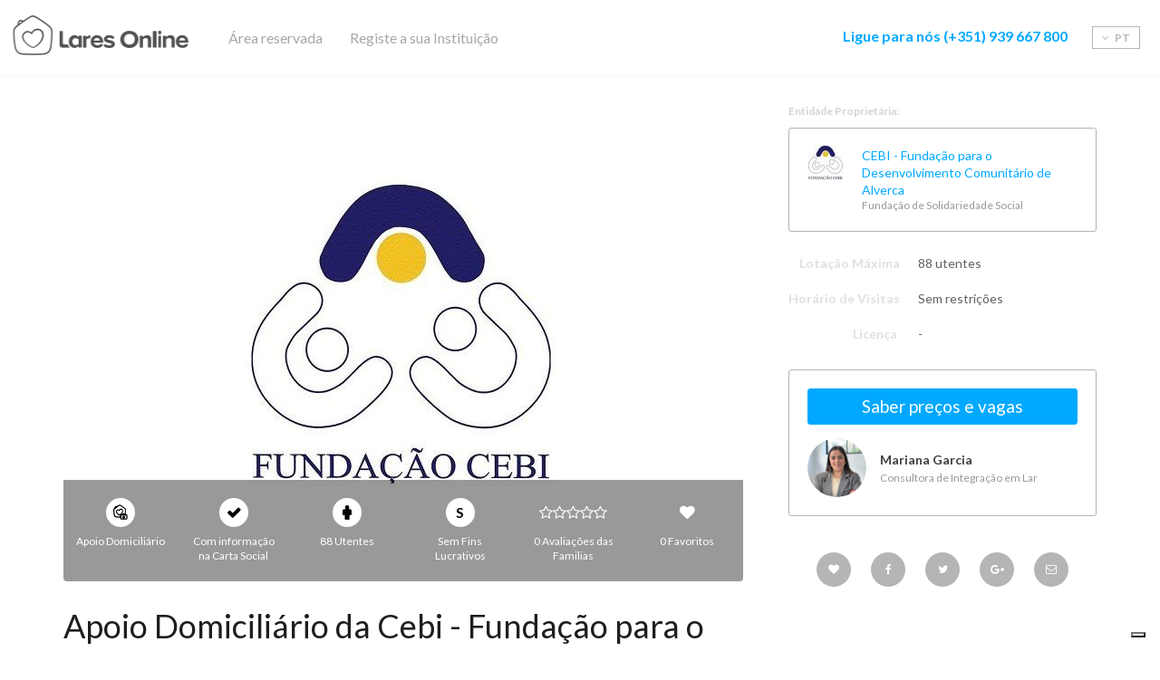

--- FILE ---
content_type: text/html; charset=UTF-8
request_url: https://www.laresonline.pt/pt/valencia/apoio-domiciliario/equipamento/4006-apoio-domiciliario-da-cebi-fundacao-para-o-desenvolvimento-comunitario-de-alverca/
body_size: 11708
content:
<!DOCTYPE html>
<html lang="pt" class="no-js w-scroll no-touch">
<head>
    <!--Meta -->
    <meta name="viewport" content="width=device-width, initial-scale=1">
    <meta name="google-site-verification" content="ggasEmMtyqF8bhs7kMof-sopazs56yPHYgqccGbGy60"/>
    <!-- Cookiebot -->
       <!-- EOCookiebot -->
    <!--  iubenda -->
            <script type="text/javascript" src="https://embeds.iubenda.com/widgets/687c60ff-2715-4f08-8035-c9e99bf14b54.js"></script>
        <script type="text/javascript">
            var _iub = _iub || {}; 
            _iub.cons_instructions = _iub.cons_instructions || []; 
            _iub.cons_instructions.push(["init", {api_key: "vuCxlCEcUXagJUoYrntMmJ8RaqiEvC7m"}]);
        </script>
        <script type="text/javascript" src="https://cdn.iubenda.com/cons/iubenda_cons.js" async>
        </script>

        <style type="text/css">
            .iubenda-cs-content a[href*="privacidade"] {
                color: #0CA8FC !important;
                text-decoration: underline !important;
                font-weight: 400 !important;
            }
            div#iubenda-cs-banner h2#iubenda-cs-title {
                font-size: 20px !important;
                margin-top: 0 !important;
                margin-bottom: 10px !important;
                line-height: 1.1 !important;
                font-family: Arial, Helvetica, sans-serif;
                color: #464747 !important;
            }
            .w-scroll {
                overflow: auto;
            }
        </style>
    
        <!--Favicon -->
    <link rel="icon" href="/www/assets/default/images/favicon-48x48.png" sizes="48x48" type="image/png">
    <link rel="icon" href="/www/assets/default/images/favicon.svg" type="image/svg+xml">
    <link rel="shortcut icon" href="/www/assets/default/images/favicon.ico" type="image/x-icon">

    <!-- EO iubenda -->
    <script crossorigin src="https://unpkg.com/react@18.3.1/umd/react.production.min.js"></script>
    <script crossorigin src="https://unpkg.com/react-dom@18.3.1/umd/react-dom.production.min.js"></script>

    <!-- Google Tag Manager -->
    <script>(function(w,d,s,l,i){w[l]=w[l]||[];w[l].push({'gtm.start':
    new Date().getTime(),event:'gtm.js'});var f=d.getElementsByTagName(s)[0],
    j=d.createElement(s),dl=l!='dataLayer'?'&l='+l:'';j.async=true;j.src=
    'https://www.googletagmanager.com/gtm.js?id='+i+dl;f.parentNode.insertBefore(j,f);
    })(window,document,'script','dataLayer','GTM-WX9HFM8');</script>
    <!-- End Google Tag Manager -->
    <meta http-equiv="Content-type" content="text/html; charset=UTF-8">
    <meta http-equiv="X-UA-Compatible" content="IE=edge">
    <meta name="robots" content="noindex,nofollow">
    <meta name="author" content="Lares Online">
    <meta name="designer" content="Hi INTERACTIVE">
    <meta name="rating" content="general">
    <meta name="distribution" content="global">
    <meta name="copyright" content="laresonline.pt/">
    <meta name="description" content="Serviço de Apoio Domiciliário em Alverca, Vila Franca de Xira | Apoiar e cuidar dos mais idosos, com vista à melhoria da sua qualidade de vida">
    
    <title>Fundação Desenvolvimento de Alverca | Vila Franca de Xira</title>

    <link rel="preconnect" href="https://fonts.gstatic.com" />
    <link rel="preconnect" href="https://www.googletagmanager.com" />
    <link rel="preconnect" href="https://connect.facebook.net" />
    <link rel="preconnect" href="https://fonts.googleapis.com" />



    <link rel="canonical" href="https://www.laresonline.pt/pt/valencia/apoio-domiciliario/equipamento/4006-apoio-domiciliario-da-cebi-fundacao-para-o-desenvolvimento-comunitario-de-alverca/"/>
        
    <!--Facebook -->
    <meta property="og:type" content="website"/>
    <meta property="og:image" content="https://www.laresonline.pt/www/uploads/entidades/12433-cebi-fundacao-desenvolvimento-comunitario-alverca/THUMBS-600x315-ADAPTIVE/THUMBS-600x315-ADAPTIVE/fundacao-cebi-apoio-domiciliario-logo-2.jpg"/>
    <meta property="og:url" content="https://www.laresonline.pt/pt/valencia/apoio-domiciliario/equipamento/4006-apoio-domiciliario-da-cebi-fundacao-para-o-desenvolvimento-comunitario-de-alverca/"/>
    <meta property="og:title" content="Funda&ccedil;&atilde;o Desenvolvimento de Alverca | Vila Franca de Xira"/>
    <meta property="og:description" content="Servi&ccedil;o de Apoio Domicili&aacute;rio em Alverca, Vila Franca de Xira | Apoiar e cuidar dos mais idosos, com vista &agrave; melhoria da sua qualidade de vida"/>
    <!-- Facebook Pixel Code -->
	<script>
		!function(f,b,e,v,n,t,s)
		{if(f.fbq)return;n=f.fbq=function(){n.callMethod?
		n.callMethod.apply(n,arguments):n.queue.push(arguments)};
		if(!f._fbq)f._fbq=n;n.push=n;n.loaded=!0;n.version='2.0';
		n.queue=[];t=b.createElement(e);t.async=!0;
		t.src=v;s=b.getElementsByTagName(e)[0];
		s.parentNode.insertBefore(t,s)}(window,document,'script',
		'https://connect.facebook.net/en_US/fbevents.js');
		 fbq('init', '538557950135322'); 
		fbq('track', 'PageView');
	</script>
    <style type="text/css">
        #main-banner.banner-pd { 
            padding: 0; 
        }
        .unembed { 
            position: relative;
            overflow: hidden;
            height: 100%;
            img {
                position: absolute;
                width: 100%;
                height: 100%;
                object-fit: cover; /* Ensures the image covers the container */
                object-position: center; 
            }
            &.border-radius {
                border-radius: 3px;
            }
        }

        .highlights-gallery .item {
            text-align: center;
            display: block;
            padding: 45px 20px;
            border-radius: 3px;
            overflow: hidden
        }

        @media (max-width: 992px) {
            .highlights-gallery .unembed {
                margin-bottom:30px;
                .item {
                    margin-bottom: 0;
                }
            }
        }

        @media (max-width: 767px) {
            .highlights-gallery .unembed {
                margin-left:-15px;
                margin-right: -15px;
                margin-bottom: 15px;
                .item {
                    margin-bottom: 0;
                }
            }
        }
        #get-help-cta {
            padding: 0;
        }
    </style>
    	<noscript>
		 <img height="1" width="1" src="https://www.facebook.com/tr?id=538557950135322&ev=PageView&noscript=1"/>
	</noscript>
    <meta name="facebook-domain-verification" content="321q81vleqsqagipfd9zlgw8ev27zq" />
	<!-- End Facebook Pixel Code -->

    <!-- Css -->
          <link href="https://fonts.googleapis.com/css?family=Lato:300,400,700" rel="stylesheet">
     
            <link rel="stylesheet" type="text/css" href="/www/assets/default/css/vendor.css"/>
        
            <link rel="stylesheet" type="text/css" href="/www/assets/default/css/toggle.css" />
                                            <link rel="stylesheet" type="text/css" href="/www/assets/default/css/controllers/establishments.css?=v=3.4.1"/>
                        
            
    <!-- Manifest -->
    <link rel="manifest" href="/www/assets/default/manifest.json">
    <meta name="msapplication-TileColor" content="#00a9ff">
    <meta name="msapplication-TileImage" content="/www/assets/default/images/favicon.svg">
    <meta name="theme-color" content="#00a9ff">
</head>
<body>
<!-- Google Tag Manager (noscript) -->
<noscript><iframe src="https://www.googletagmanager.com/ns.html?id=GTM-WX9HFM8"
                  height="0" width="0" style="display:none;visibility:hidden"></iframe></noscript>
<!-- End Google Tag Manager (noscript) -->
<a href="#main-content" title="Lares Online" class="hidden">Lares Online</a>

<!-- Header -->
<nav id="topbar" data-topbar> <div class="overlay"></div> <div class="secundary"> <div class="container"> <div class="content"> <div class="desktop"> <a href="/pt/pedido-de-ajuda/" class="link" title="<b>Ligue para n&oacute;s</b><strong>&nbsp;(+351) 939 667 800</strong>"> <b>Ligue para n&oacute;s</b><strong>&nbsp;(+351) 939 667 800</strong> </a> </div> <div class="mobile text-center"> <a href="/pt/area-reservada/" class="btn btn-link" title="&Aacute;rea&nbsp;reservada"> &Aacute;rea&nbsp;reservada </a> </div> <div class="mobile text-center"> <a href="/pt/registar-gratis/" class="btn btn-link" title="Registe a sua Institui&ccedil;&atilde;o"> Registe a sua Institui&ccedil;&atilde;o </a> </div> <div class="lang mobile"> <a href="/pt/" title="Português" class="btn-alt active"> pt </a> <a href="/en/" title="Inglês" class="btn-alt "> en </a> <a href="/fr/" title="Francês" class="btn-alt "> fr </a> </div> </div> </div> </div> <div class="primary"> <div class="content"> <div class="pull-left"> <a href="/pt/" class="logo icon-logo" title="Lares Online"></a> </div> <div class="desktop pull-left"> <a href="/pt/area-reservada/" title="&Aacute;rea&nbsp;reservada" class="btn btn-link"> &Aacute;rea&nbsp;reservada </a> </div> <div class="desktop pull-left"> <a href="/pt/registar-gratis/" class="btn btn-link" title="Registe a sua Institui&ccedil;&atilde;o"> Registe a sua Institui&ccedil;&atilde;o </a> </div> <div class="mobile"> <button id="burger" title="Menu" type="button" data-toggle-menu=""> <span></span> <span></span> <span></span> </button> </div> <div class="lang desktop pull-right"> <button type="button" title="Langs" class="dropdown" data-dropdown=""> <span class="text"></span> <span class="arrow fa fa-angle-down"></span> pt </button> <span class="drop"> <div class="item"> <a href="/pt/" rel="nofollow" title="Português" class="selected"> pt </a> </div> <div class="item"> <a href="/en/" rel="nofollow" title="Inglês" > en </a> </div> <div class="item"> <a href="/fr/" rel="nofollow" title="Francês" > fr </a> </div> </span> </div> <div class="desktop"> <p class="highlight alt"> <a href="/pt/pedido-de-ajuda/" title="<b>Ligue para n&oacute;s</b><strong>&nbsp;(+351) 939 667 800</strong>"> <b>Ligue para n&oacute;s</b><strong>&nbsp;(+351) 939 667 800</strong> </a> </p> </div> </div> </div></nav>
<!-- Content -->
<main id="main-content">
    <script type="application/ld+json">{ "@context": "https://schema.org", "@graph": [ { "@type": "WebPage", "@id": "https://www.laresonline.pt/pt/valencia/apoio-domiciliario/equipamento/4006-apoio-domiciliario-da-cebi-fundacao-para-o-desenvolvimento-comunitario-de-alverca", "url": "https://www.laresonline.pt/pt/valencia/apoio-domiciliario/equipamento/4006-apoio-domiciliario-da-cebi-fundacao-para-o-desenvolvimento-comunitario-de-alverca", "name": "Apoio Domiciliário da Cebi - Fundação para o Desenvolvimento Comunitário de Alverca", "isPartOf": { "@id": "https://www.laresonline.pt/#website" }, "primaryImageOfPage": { "@id": "https://www.laresonline.pt//www/uploads/entidades/12433-cebi-fundacao-desenvolvimento-comunitario-alverca/fundacao-cebi-apoio-domiciliario-logo-2.jpg" }, "image": { "@id": "https://www.laresonline.pt//www/uploads/entidades/12433-cebi-fundacao-desenvolvimento-comunitario-alverca/fundacao-cebi-apoio-domiciliario-logo-2.jpg" }, "thumbnailUrl": "https://www.laresonline.pt//www/uploads/entidades/12433-cebi-fundacao-desenvolvimento-comunitario-alverca/THUMBS-125x85-ADAPTIVE/fundacao-cebi-apoio-domiciliario-logo-2.jpg", "description": "Serviço de Apoio Domiciliário em Alverca, Vila Franca de Xira | Apoiar e cuidar dos mais idosos, com vista à melhoria da sua qualidade de vida", "breadcrumb": { "@id": "https://www.laresonline.pt/pt/valencia/apoio-domiciliario/equipamento/4006-apoio-domiciliario-da-cebi-fundacao-para-o-desenvolvimento-comunitario-de-alverca#breadcrumb" }, "inLanguage": "pt-PT", "potentialAction": [ { "@type": "ReadAction", "target": [ "https://www.laresonline.pt/pt/valencia/apoio-domiciliario/equipamento/4006-apoio-domiciliario-da-cebi-fundacao-para-o-desenvolvimento-comunitario-de-alverca" ] } ], "mainEntityOfPage": { "@id": "https://www.laresonline.pt/pt/valencia/apoio-domiciliario/equipamento/4006-apoio-domiciliario-da-cebi-fundacao-para-o-desenvolvimento-comunitario-de-alverca" } }, { "@type": "ImageObject", "inLanguage": "pt-PT", "@id": "https://www.laresonline.pt//www/uploads/entidades/12433-cebi-fundacao-desenvolvimento-comunitario-alverca/fundacao-cebi-apoio-domiciliario-logo-2.jpg", "url": "https://www.laresonline.pt//www/uploads/entidades/12433-cebi-fundacao-desenvolvimento-comunitario-alverca/fundacao-cebi-apoio-domiciliario-logo-2.jpg", "contentUrl": "https://www.laresonline.pt//www/uploads/entidades/12433-cebi-fundacao-desenvolvimento-comunitario-alverca/fundacao-cebi-apoio-domiciliario-logo-2.jpg", "width": 1070, "height": 738 }, { "@type": "BreadcrumbList", "@id": "https://www.laresonline.pt/pt/valencia/apoio-domiciliario/equipamento/4006-apoio-domiciliario-da-cebi-fundacao-para-o-desenvolvimento-comunitario-de-alverca#breadcrumb", "itemListElement": [ { "@type": "ListItem", "position": 1, "name": "Início", "item": "https://www.laresonline.pt/" }, { "@type": "ListItem", "position": 2, "name": "Propriedades", "item": "https://www.laresonline.pt/pesquisa/?valencia=apoio-domiciliario" }, { "@type": "ListItem", "position": 3, "name": "Apoio Domiciliário da Cebi - Fundação para o Desenvolvimento Comunitário de Alverca" } ] }, { "@type": "WebSite", "@id": "https://www.laresonline.pt/#website", "url": "https://www.laresonline.pt/", "name": "Lares Online", "description": "A Lares Online tem como principal objetivo auxiliar as famílias a fazer escolhas informadas e seguras quando se trata de encontrar um lar adequado para os seus entes queridos idosos. Procuramos dar às famílias uma visão alargada das múltiplas ofertas existentes e, ao mesmo tempo, satisfazer as suas necessidades de informação ou de ajuda especializada na procura de lar, que possam precisar. ", "publisher": { "@id": "https://www.laresonline.pt/#organization" }, "potentialAction": [ { "@type": "SearchAction", "target": { "@type": "EntryPoint", "urlTemplate": "https://www.laresonline.pt/pesquisa/?palavras-chave={search_term_string}" }, "query-input": { "@type": "PropertyValueSpecification", "valueRequired": true, "valueName": "search_term_string" } } ], "inLanguage": "pt-PT" }, { "@type": "Organization", "@id": "https://www.laresonline.pt/#organization", "name": "Lares Online", "url": "https://www.laresonline.pt/", "logo": { "@type": "ImageObject", "inLanguage": "pt-PT", "@id": "https://www.laresonline.pt/#/schema/logo/image/", "url": "https://www.laresonline.pt//www/assets/default/images/favicon.svg", "contentUrl": "https://www.laresonline.pt//www/assets/default/images/favicon.svg", "width": 512, "height": 512, "caption": "Lares Online" }, "image": { "@id": "https://www.laresonline.pt/#/schema/logo/image/" }, "sameAs": [ "https://www.facebook.com/LaresOnline/", "https://www.linkedin.com/company/lares-online/", "https://www.instagram.com/lares_online/" ], "description": "A Lares Online tem como principal objetivo auxiliar as famílias a fazer escolhas informadas e seguras quando se trata de encontrar um lar adequado para os seus entes queridos idosos. Procuramos dar às famílias uma visão alargada das múltiplas ofertas existentes e, ao mesmo tempo, satisfazer as suas necessidades de informação ou de ajuda especializada na procura de lar, que possam precisar. ", "email": "geral@laresonline.pt", "telephone": "351 939 667 800" } ]
}</script><div id="messages"></div><div class="container"> <div id="side-content"> <div id="header"> <div class="image-container"> <style>.image-certified:after { margin-right: 10px; }</style> <div class="image "> <div data-slider data-slider-fade="false" data-autoplay="false" data-arrows="true" data-fade="false"> <div class="image-slide" data-cookieconsent="ignore"> <a href="/www/uploads/entidades/12433-cebi-fundacao-desenvolvimento-comunitario-alverca/fundacao-cebi-apoio-domiciliario-logo-2.jpg" data-lightbox="Galeria" title="Ver imagem 1" class="unembed"> <img src="/www/uploads/entidades/12433-cebi-fundacao-desenvolvimento-comunitario-alverca/THUMBS-750x530-ADAPTIVE/fundacao-cebi-apoio-domiciliario-logo-2.jpg" loading="lazy"> </a> </div> </div> <button type="button" class="icon pointer-events pointer fa fa-search-plus" title="Zoom"></button> </div> </div> <ul class="features"> <li> <span class="icon icon-servicos-ao-domicilio"></span> Apoio Domiciliário </li> <li> <span class="icon fa fa-check"></span> Com informa&ccedil;&atilde;o<br />na Carta Social </li> <li> <span class="icon fa fa-male"></span> 88 Utentes </li> <li> <span class="icon">S</span> Sem Fins Lucrativos </li> <li class="rating-stars"> <span class="illustration"> <span class="fa fa-star-o"></span><span class="fa fa-star-o"></span><span class="fa fa-star-o"></span><span class="fa fa-star-o"></span><span class="fa fa-star-o"></span> </span> 0 Avalia&ccedil;&otilde;es das Familias </li> <li class="tablet"> <span class="illustration fa fa-heart"></span> 0 Favoritos </li> </ul> </div> <section id="content"> <h1>Apoio Domiciliário da Cebi - Fundação para o Desenvolvimento Comunitário de Alverca<br /> <small>Apoio Domiciliário</small> </h1> <p class="location"> <span class="icon fa fa-map-marker"></span> União das freguesias de Alverca do Ribatejo e Sobralinho, Vila Franca de Xira, Lisboa </p> </section> <div id="side-bar" data-entity-url="/pt/entidade/12433-cebi-fundacao-para-o-desenvolvimento-comunitario-de-alverca/" data-attribute-id="4006" data-entity-type="Fundação de Solidariedade Social" data-foundation-year="" data-entity-name="CEBI - Fundação para o Desenvolvimento Comunitário de Alverca" data-entity-license-path="" data-entity-license-filename="-" data-entity-logo="/www/uploads/entidades/12433-cebi-fundacao-desenvolvimento-comunitario-alverca/THUMBS-40x40-ADAPTIVE/fundacao-cebi-apoio-domiciliario-logo.jpg" > <p class="caption">Entidade Propriet&aacute;ria:</p> <header class="header"> <div class="image" data-cookieconsent="ignore"> <img loading="lazy" class="unembed" src="/www/uploads/entidades/12433-cebi-fundacao-desenvolvimento-comunitario-alverca/THUMBS-40x40-ADAPTIVE/fundacao-cebi-apoio-domiciliario-logo.jpg"></div> <p class="name"> <a href="/pt/entidade/12433-cebi-fundacao-para-o-desenvolvimento-comunitario-de-alverca/"> CEBI - Fundação para o Desenvolvimento Comunitário de Alverca </a> </p> <p class="detail">Fundação de Solidariedade Social</p> </header> <table class="features"> <tr> <td>Lota&ccedil;&atilde;o M&aacute;xima</td> <td>88 utentes</td> </tr> <tr> <td>Hor&aacute;rio de Visitas</td> <td>Sem restri&ccedil;&otilde;es</td> </tr> <tr> <td>Licen&ccedil;a&nbsp;</td> <td> <span>-</span> </td> </tr> </table> <div class="sidebar-inside"> <div class="contact"> <a href="#get-info" type="button" class="btn btn-primary" data-smooth-anchor title="Saber pre&ccedil;os e vagas"> Saber pre&ccedil;os e vagas </a> <div class="user"> <div class="image" data-cookieconsent="ignore" data-img="/www/uploads/colaboradores/thumbnails/marianagarcia-compact2025.jpg"> </div> <p class="name">Mariana Garcia</p> <p class="detail">Consultora de Integração em Lar</p> </div> </div> <div class="social"> <div> <a href="#" id="toggleFavorite" class="icon fa fa-heart" title="Para marcar este estabelecimento como favorito deverá iniciar sessão" data-placement="bottom" data-tooltip="" data-toggle-establishment-favorite="" data-action="add" data-establishment-id="4006"> </a> </div> <div> <a href="http://www.facebook.com/sharer.php?u=https://www.laresonline.pt/pt/valencia/apoio-domiciliario/equipamento/4006-apoio-domiciliario-da-cebi-fundacao-para-o-desenvolvimento-comunitario-de-alverca/" onclick="window.open( this.href, 'Facebook', 'width=650,height=300'); return false" class="icon fa fa-facebook" title="Partilhar no Facebook" data-placement="bottom" data-tooltip></a> </div> <div> <a href="https://twitter.com/share?https://www.laresonline.pt/pt/valencia/apoio-domiciliario/equipamento/4006-apoio-domiciliario-da-cebi-fundacao-para-o-desenvolvimento-comunitario-de-alverca/" class="icon fa fa-twitter" onclick="window.open( this.href, 'Facebook', 'width=650,height=300'); return false" title="Partilhar no Twitter" data-placement="bottom" data-tooltip></a> </div> <div> <a href="https://plus.google.com/share?url=https://www.laresonline.pt/pt/valencia/apoio-domiciliario/equipamento/4006-apoio-domiciliario-da-cebi-fundacao-para-o-desenvolvimento-comunitario-de-alverca/" class="icon fa fa-google-plus" onclick="window.open( this.href, 'Facebook', 'width=650,height=300'); return false" title="Partilhar no Google+" data-placement="bottom" data-tooltip></a> </div> <div> <a href="#" class="icon fa fa-envelope-o" title="Partilhar por Email" data-recommend="0" data-establishment-id="4006" data-placement="bottom" data-tooltip data-share-establishmentInfo=""></a> </div> </div> </div> </div> <div id="features"> <div class='line'><div class='col'><p class='services-title'>Tipo</p></div><ul class='col'><li data-placement='left' data-tooltip='' data-original-title=' Suporte às actividades básicas de vida diária dado no domicílio. '><span class='icon icon-icon-brand'></span>Serviço de Apoio Domiciliário</li></li></ul></div> </div> <div class="photo-gallery"> <div class="h2-small">Fotos</div> <div class="row"> <div class="col-sm-4"> <a href="/www/uploads/entidades/12433-cebi-fundacao-desenvolvimento-comunitario-alverca/fundacao-cebi-apoio-domiciliario-logo-2.jpg" class="image-container" data-lightbox="Galeria" title="Ver imagem 1" data-placement="bottom" data-tooltip> <div class="photo unembed" data-cookieconsent="ignore"> <img src="/www/uploads/entidades/12433-cebi-fundacao-desenvolvimento-comunitario-alverca/THUMBS-236x160-ADAPTIVE/fundacao-cebi-apoio-domiciliario-logo-2.jpg" loading="lazy"> <button type="button" title="Zoom" aria-pressed="false" class="icon fa fa-search-plus"> </button> </div> </a> </div> </div> </div> <section class="establishment-detail"> <div class="establishment-detail__label"> <h3 class="">Se tiver d&uacute;vidas, submeta um&nbsp;<u><a href="https://www.laresonline.pt/pt/pedido-de-ajuda/" target="_blank" title="Pedido de ajuda">pedido</a></u>&nbsp;ou ligue</h3> </div> <div class="establishment-detail__phone"> <span class="icon fa fa-phone"></span> <h4> (+351) 938 555 770 </h4> </div> </section> <section id="recommendations"> <div class="h2-small">Ver todas as avalia&ccedil;&otilde;es</div> <div id="empty"> <h3>Este equipamento ainda n&atilde;o tem avalia&ccedil;&otilde;es</h3> </div> <a href="/pt/valencia/apoio-domiciliario/equipamento/4006-apoio-domiciliario-da-cebi-fundacao-para-o-desenvolvimento-comunitario-de-alverca/recomendar/" type="button" class="btn btn-primary btn-ghost" title="Avaliar&nbsp;"> Avaliar&nbsp; </a> </section> <div id="before-get-info"></div> <section id="get-info"> <div class="h2">Para saber preços e vagas submeta um pedido ou ligue (+351) 938 555 770.</div> <p>Descreva por favor as necessidades e prefer&ecirc;ncias do seu familiar idoso, para que o possamos informar melhor dos pre&ccedil;os e das vagas dispon&iacute;veis neste momento.</p> <form method="post" data-ajax-submit="" data-information-request="" novalidate> <p class="input-label">Quando ter&aacute; que tomar uma decis&atilde;o?</p> <div> <div class="radio-container"> <input type="radio" id="date1" name="date" value="1" data-js-validated="" data-type="radio" /> <label for="date1"></label> <span class="radio-label">Hoje ou Dentro de Dias</span> </div> <div class="radio-container"> <input type="radio" id="date2" name="date" value="2" data-js-validated="" data-type="radio" /> <label for="date2"></label> <span class="radio-label">Este Mês ou no Próximo</span> </div> <div class="radio-container"> <input type="radio" id="date3" name="date" value="3" data-js-validated="" data-type="radio" /> <label for="date3"></label> <span class="radio-label">Não sei</span> </div> </div> <div class="row"> <div class="col-sm-12"> <div class="input-container" data-error-msg="" data-warning-msg="" data-success-msg=""> <label class="input-label" for="name"> Nome </label> <input type="text" placeholder="O seu nome e apelido" title="Nome" id="name" name="name" value="" data-js-validated=""> <span class="input-message"></span> </div> <div class="input-container" data-error-msg="" data-warning-msg="" data-success-msg=""> <label class="input-label" for="elderly_name"> Nome completo do idoso </label> <input type="text" placeholder="O nome completo do idoso" title="Nome completo do idoso" id="elderly_name" name="elderly_name" data-js-validated=""> <span class="input-message"></span> </div> </div> <div class="col-sm-6"> <div class="input-container" data-error-msg="" data-warning-msg="" data-success-msg=""> <label class="input-label" for="getInfoEmail"> Email </label> <input type="text" placeholder="Email" title="Email" id="getInfoEmail" name="email" data-type="email" value="" data-js-validated=""> <span class="input-message"></span> </div> </div> <div class="col-sm-6"> <div class="input-container" data-error-msg="" data-warning-msg="" data-success-msg=""> <label class="input-label" for="getInfoPhone">Telefone</label> <a data-tooltip="Insira correctamente o seu telefone, para que possamos validar o seu pedido.&nbsp;Se o n&uacute;mero for estrangeiro, inclua por favor o indicativo." data-placement="right" title="Insira correctamente o seu telefone, para que possamos validar o seu pedido.&nbsp;Se o n&uacute;mero for estrangeiro, inclua por favor o indicativo."> <span class="icon fa fa-info"></span> </a> <input type="text" placeholder="O seu telefone" title="Telefone" id="getInfoPhone" name="phone" data-type="phone" data-js-validated value=""> <span class="input-message"></span> </div> </div> </div> <div class="input-container" data-error-msg="" data-warning-msg="" data-success-msg=""> <label class="input-label" for="getInfoMessage"> Descri&ccedil;&atilde;o </label> <textarea placeholder="Descreva por favor a situa&ccedil;&atilde;o" id="getInfoMessage" name="message" title="" data-js-validated=""> </textarea> <span class="input-message"></span> </div> <a class="btn btn-ghost" title="<strong>Ver como preencher</strong>" data-toggle="collapse" href="#get-info-hints" aria-expanded="false" aria-controls="get-info-hints"> <strong>Ver como preencher</strong> </a> <div id="hints"> <div class="collapse" id="get-info-hints"> <ol><li>Idade,&nbsp;data de nascimento e estado civil do idoso</li><li>Se est&aacute; hospitalizado</li><li>Se&nbsp;n&atilde;o est&aacute; bem em termos cognitivos&nbsp;</li><li>Se tem algum problema grave de sa&uacute;de</li><li>Se&nbsp;precisa de ajuda para comer, vestir ou&nbsp;fazer a higiene&nbsp;</li><li>Se tem dificuldades de&nbsp;locomo&ccedil;&atilde;o</li><li>Se n&atilde;o pode estar sozinho</li><li>Se tem algum&nbsp;cuidador&nbsp;</li><li>A tipologia de quarto que prefere</li><li>Se tem algum subsistema, tipo ADSE</li></ol> </div> </div> <div class="terms"> <div class="checkbox-container"> <input type="checkbox" id="getInfoTerms" name="terms" data-accept-terms="" data-js-validated="" data-type="check" data-error-msg="Confirme se aceita&nbsp;ser contactado(a), ciente de que as comunica&ccedil;&otilde;es telef&oacute;nicas da Lares Online s&atilde;o gravadas para controlo de qualidade dos servi&ccedil;os, bem como, autoriza o uso dos seus dados para os fins associados a este formul&aacute;rio, nos termos da Pol&iacute;tica de Privacidade e dos Termos e Condi&ccedil;&otilde;es.&nbsp;"> <label for="getInfoTerms"></label> <span class="checkbox-label"> Aceito ser contactado(a), ciente de que as comunicações telefónicas da Lares Online são gravadas para controlo de qualidade dos serviços, bem como, autorizo o uso dos meus dados para os fins associados a este formulário, nos termos da <a href="/pt/termos-e-condicoes#politica-de-privacidade-2" title="" class="link" target="_blank" > Politica de Privacidade </a> e os <a href="/pt/termos-e-condicoes#termos-de-utilizacao" title="" class="link" target="_blank" > Termos de Utilização</a>. </span> </div> </div> <div class="terms"> <div class="checkbox-container"> <input type="checkbox" id="newsAndPromotions" name="news_and_promotions" data-type="check" data-accept-terms="" data-js-validated="" checked> <label for="newsAndPromotions"></label> <span class="checkbox-label"> Desejo receber por email conte&uacute;dos exclusivos e informa&ccedil;&otilde;es do(a) Apoio Domiciliário da Cebi - Fundação para o Desenvolvimento Comunitário de Alverca. </span> </div> </div> <input type="hidden" name="establishment_id" value="4006"> <input type="hidden" name="valence_id" value="3"> <input type="hidden" name="establishment_url" value="/pt/valencia/apoio-domiciliario/equipamento/4006-apoio-domiciliario-da-cebi-fundacao-para-o-desenvolvimento-comunitario-de-alverca"> <input type="hidden" name="requestId" value=""> <input type="hidden" name="county_id" value="161"> <div class="recaptcha-container"> <div id="detail-recaptcha" data-information-captcha=""></div> </div> <p class="form-feedback-msg"></p> <button type="submit" class="btn btn-primary btn-lg" title="Submeter pedido" data-submit=""> Submeter pedido <span class="submit-btn-feedback"> <span class="icon icon-spinner spinner"></span> </span> </button> </form> <p class="info-bottom">Ao clicar em &quot;Submeter pedido&quot;, entendo que o meu consentimento n&atilde;o &eacute; uma condi&ccedil;&atilde;o para usar este servi&ccedil;o.</p> </section> </div> <section id="results-list" class="result_list_info"> <div class="h2-small">Outros Serviços de Apoio Domiciliário em Vila Franca de Xira, em alternativa a Apoio Domiciliário da Cebi - Fundação para o Desenvolvimento Comunitário de Alverca</div> <div class="details-box-2"> <a class="image" data-cookieconsent="ignore" data-img="/www/uploads/entidades/13278-centro-social-paroquial-casa-sao-jose/THUMBS-360x251-RESIZE/centro-social-paroquial-casa-s-jose-logo-2.jpg" href="/pt/valencia/apoio-domiciliario/equipamento/7381-apoio-domiciliario-do-centro-social-paroquial-casa-de-sao-jose/" title="Apoio Domiciliário do Centro Social Paroquial Casa de São José"> </a> <div class="content"> <header> <h3> <a href="/pt/valencia/apoio-domiciliario/equipamento/7381-apoio-domiciliario-do-centro-social-paroquial-casa-de-sao-jose/" title="Apoio Domiciliário do Centro Social Paroquial Casa de São José"> Apoio Domiciliário do Centro Social Paroquial Casa de São José </a> </h3> <p class="location"> <span class="icon fa fa-map-marker"></span> União das freguesias de Castanheira do Ribatejo e Cachoeiras, Vila Franca de Xira, Lisboa </p> </header> <ul class="features"> <li> <span class="icon icon-servicos-ao-domicilio"></span> Apoio Domiciliário </li> <li> <span class="icon fa fa-check"></span> Com informa&ccedil;&atilde;o<br />na Carta Social </li> <li> <span class="icon">S</span> Sem Fins Lucrativos </li> <li> <span class="illustration"> <span class="fa fa-star-o"></span> <span class="fa fa-star-o"></span> <span class="fa fa-star-o"></span> <span class="fa fa-star-o"></span> <span class="fa fa-star-o"></span> </span> 0 Avalia&ccedil;&otilde;es das Familias </li> <li class="tablet"> <span class="illustration fa fa-heart"></span> 0 Favoritos </li> </ul> <p class="description"> </p> </div> </div> <div class="details-box-2"> <a class="image" data-cookieconsent="ignore" data-img="/www/uploads/entidades/12429-associacao-bem-estar-infantil-vialonga/THUMBS-360x251-RESIZE/associacao-bem-estar-infantil-freguesia-via-longa-logo-2.jpg" href="/pt/valencia/apoio-domiciliario/equipamento/4005-apoio-domiciliario-da-associacao-bem-estar-infantil-de-vialonga/" title="Apoio Domiciliário da Associação Bem Estar Infantil de Vialonga"> </a> <div class="content"> <header> <h3> <a href="/pt/valencia/apoio-domiciliario/equipamento/4005-apoio-domiciliario-da-associacao-bem-estar-infantil-de-vialonga/" title="Apoio Domiciliário da Associação Bem Estar Infantil de Vialonga"> Apoio Domiciliário da Associação Bem Estar Infantil de Vialonga </a> </h3> <p class="location"> <span class="icon fa fa-map-marker"></span> Vialonga, Vila Franca de Xira, Lisboa </p> </header> <ul class="features"> <li> <span class="icon icon-servicos-ao-domicilio"></span> Apoio Domiciliário </li> <li> <span class="icon fa fa-check"></span> Com informa&ccedil;&atilde;o<br />na Carta Social </li> <li> <span class="icon">S</span> Sem Fins Lucrativos </li> <li> <span class="illustration"> <span class="fa fa-star-o"></span> <span class="fa fa-star-o"></span> <span class="fa fa-star-o"></span> <span class="fa fa-star-o"></span> <span class="fa fa-star-o"></span> </span> 0 Avalia&ccedil;&otilde;es das Familias </li> <li class="tablet"> <span class="illustration fa fa-heart"></span> 0 Favoritos </li> </ul> <p class="description"> </p> </div> </div> <div class="details-box-2"> <a class="image" data-cookieconsent="ignore" data-img="/www/uploads/entidades/11390-casa-sao-pedro-alverca/THUMBS-360x251-RESIZE/casa-s-pedro-alverca-apoio-domiciliario-logo-2.jpg" href="/pt/valencia/apoio-domiciliario/equipamento/7380-apoio-domiciliario-da-casa-sao-pedro-alverca/" title="Apoio Domiciliário da Casa São Pedro Alverca"> </a> <div class="content"> <header> <h3> <a href="/pt/valencia/apoio-domiciliario/equipamento/7380-apoio-domiciliario-da-casa-sao-pedro-alverca/" title="Apoio Domiciliário da Casa São Pedro Alverca"> Apoio Domiciliário da Casa São Pedro Alverca </a> </h3> <p class="location"> <span class="icon fa fa-map-marker"></span> União das freguesias de Alverca do Ribatejo e Sobralinho, Vila Franca de Xira, Lisboa </p> </header> <ul class="features"> <li> <span class="icon icon-servicos-ao-domicilio"></span> Apoio Domiciliário </li> <li> <span class="icon fa fa-check"></span> Com informa&ccedil;&atilde;o<br />na Carta Social </li> <li> <span class="icon">L</span> Lucrativo </li> <li> <span class="illustration"> <span class="fa fa-star-o"></span> <span class="fa fa-star-o"></span> <span class="fa fa-star-o"></span> <span class="fa fa-star-o"></span> <span class="fa fa-star-o"></span> </span> 0 Avalia&ccedil;&otilde;es das Familias </li> <li class="tablet"> <span class="illustration fa fa-heart"></span> 0 Favoritos </li> </ul> <p class="description"> </p> </div> </div> </section> <p id="licences_and_acts">A informação exibida nesta página foi fornecida pela entidade proprietária do equipamento. O Lares Online não tem como garantir a sua precisão. Por segurança, deve visitar o local apresentado e confirmar se dispõe de condições para responder ás suas necessidades, assim como verificar as respectivas <a href="https://www.laresonline.pt/pt/licencas-e-atos/equipamento/4006" class="link">licenças e actos</a> da segurança social.</p></div><div id="success-done-popup" class="popup" data-popup> <div class="overlay" data-close></div> <div class="content"> <button type="button" class="btn btn-ghost icon-left" title="Fechar" data-close> <span class="icon fa fa-close"></span> Fechar </button> <div class="body text-center"> <span class="icon fa fa-check"></span> <p class="message"> Pedido de informa&ccedil;&otilde;es enviado com sucesso.</p> <button type="button" class="btn btn-primary btn-lg" title="Entrar/Registar" data-popup-primary-button="" data-close="" data-target-popup="login-popup"> Entrar/Registar </button> <button type="button" class="btn btn-info btn-lg" title="Fechar" data-popup-primary-button="" data-close-refresh="" data-close> Fechar </button> </div> </div></div><div id="proposal-done-popup" class="popup" data-popup> <div class="overlay" data-close></div> <div class="content"> <button type="button" class="btn btn-ghost icon-left" title="Fechar" data-close> <span class="icon fa fa-close"></span> Fechar </button> <div class="body text-center"> <span class="icon fa fa-exclamation"></span> <p>O valor &eacute; insuficiente.<br />Mas existem outras op&ccedil;&otilde;es na zona de pesquisa.<p>Aguarde por favor o nosso contacto.</p></p> <button type="button" class="btn btn-primary btn-lg" title="Entrar/Registar" data-popup-primary-button="" data-close="" data-target-popup="login-popup"> Entrar/Registar </button> <button type="button" class="btn btn-info btn-lg" title="Fechar" data-popup-primary-button="" data-close=""> Fechar </button> </div> </div></div><div id="more-proposals-popup" class="popup" data-popup> <div class="overlay" data-close></div> <div class="content"> <button type="button" class="btn btn-ghost icon-left" title="Fechar" data-close=""> <span class="icon fa fa-close"></span> Fechar </button> <div class="body text-center"> <span class="icon fa fa-check"></span> <p class="description">O valor &eacute; insuficiente.<br />Mas existem outras op&ccedil;&otilde;es na zona de pesquisa.</p> <button type="button" class="btn btn-primary btn-lg" title="OK" data-popup-primary-button="" data-close="" data-submit-disperse-request=""> OK </button> <button type="button" class="btn btn-info btn-lg" title="Entrar/Registar" data-popup-primary-button="" data-target-popup="login-popup" data-close=""> Entrar/Registar </button> <button type="button" class="btn btn-ghost btn-lg" title="Fechar" data-popup-primary-cancel="" data-close> Fechar </button> </div> </div></div><div id="establishment-share-popup" class="popup" data-popup> <div class="overlay" data-close></div> <div class="content"> <button type="button" aria-pressed="false" class="btn btn-ghost icon-left" title="Fechar" data-close> <span class="icon fa fa-close"></span> Fechar </button> <div class="body text-center"> <form method="post" role="form" data-submit-establishment-share="" data-ajax-submit=""> <div class="input-container" data-error-msg="" data-warning-msg="" data-success-msg=""> <label for="emails"> Introduza os emails separados por uma v&iacute;rgula.</label> <input id="emails" type="text" autocomplete="off" name="emails" title="emails" data-js-validated="" data-tags-input=""> <span class="input-message"></span> </div> <input type="hidden" aria-hidden="true" name="idEstablishment" value="" /> <input type="hidden" aria-hidden="true" name="recommend" value="" /> <ul class="emails-tags"></ul> <p class="form-feedback"></p> <button type="submit" aria-pressed="false" class="btn btn-primary btn-lg" title="Partilhar"> Partilhar <span class="submit-btn-feedback"> <span class="icon icon-spinner spinner"></span> </span> </button> </form> </div> </div></div><div class="popup" data-popup="" id="login-popup"> <div class="overlay" data-close=""> </div> <div class="content"> <button class="btn btn-ghost icon-left" data-close="" title="Fechar" type="button"> <span class="icon fa fa-close"></span> Fechar </button> <div class="body"> <ul class="nav nav-tabs"> <li class="active"> <a data-toggle="tab" href="#tab-popup-login" title="Entrar"> Entrar </a> </li> <li> <a data-toggle="tab" href="#tab-popup-register" title="Registar"> Registar </a> </li> </ul> <div class="tab-content"> <div class="tab-pane fade in active" id="tab-popup-login"> <form role="form" data-ajax-submit="" data-private-area-login="" method="post"> <input type="hidden" value="0" name="redirect" /> <input type="hidden" value="" name="favorite" /> <input type="hidden" name="establishment_id" /> <input type="hidden" name="stars" /> <input type="hidden" name="recommendation_profile_id" /> <input type="hidden" name="subject" /> <input type="hidden" name="message" /> <a class="btn btn-facebook icon-left" data-login-via-facebook data-href="https://www.facebook.com/v2.5/dialog/oauth?client_id=196237020809191&state=30e1019ed1fbf34a14be54dd91c8630a&response_type=code&sdk=php-sdk-5.7.0&redirect_uri=https%3A%2F%2Fwww.laresonline.pt%2Freserved-area%2Ffb-callback%2F&scope=public_profile%2Cemail" title="Entrar pelo facebook"> <span class="icon fa fa-facebook"></span> Entrar pelo facebook </a> <div class="input-container" data-error-msg=""> <label for="loginEmail" class="hidden">Email</label> <input data-js-validated="" id="loginEmail" data-type="email" name="email" placeholder="Email" title="Email" type="text" /> <span class="input-message"></span> </div> <div class="input-container" data-error-msg=""> <label for="loginPassword" class="hidden">Email</label> <input data-js-validated="" id="loginPassword" data-type="text" name="password" placeholder="Palavra-passe" title="Palavra-passe" type="password" /> <span class="input-message"></span> </div> <p class="form-feedback"> </p> <button class="btn btn-primary" title="Entrar" type="submit"> Entrar <span class="submit-btn-feedback"> <span class="icon icon-spinner spinner"> </span> </span> </button> <a class="link text-center" href="/pt/area-reservada/recuperar/" title="Recuperar palavra-passe"> Recuperar palavra-passe </a> </form> </div> <div class="tab-pane fade" id="tab-popup-register"> <form role="form" data-ajax-submit="" data-private-area-register="" method="post"> <input type="hidden" value="0" name="redirect" /> <input type="hidden" value="" name="favorite" /> <input type="hidden" name="establishment_id" /> <input type="hidden" name="stars" /> <input type="hidden" name="recommendation_profile_id" /> <input type="hidden" name="subject" /> <input type="hidden" name="message" /> <a class="btn btn-facebook icon-left" data-href="https://www.facebook.com/v2.5/dialog/oauth?client_id=196237020809191&state=30e1019ed1fbf34a14be54dd91c8630a&response_type=code&sdk=php-sdk-5.7.0&redirect_uri=https%3A%2F%2Fwww.laresonline.pt%2Freserved-area%2Ffb-callback%2F&scope=public_profile%2Cemail" data-register-via-facebook title="Registar pelo facebook"> <span class="icon fa fa-facebook"></span> Registar pelo facebook </a> <div class="input-container" data-error-msg=""> <label for="registName" class="hidden">O seu nome e apelido</label> <input data-js-validated="" id="registName" data-type="text" name="name" placeholder="Nome" title="O seu nome e apelido" type="text" /> <span class="input-message"></span> </div> <div class="input-container" data-error-msg="" data-warning-msg=""> <label for="registEmail" class="hidden">Email</label> <input data-js-validated="" id="registEmail" data-login-email="" data-type="email" name="email" placeholder="Email" title="Email" type="text" /> <span class="input-message"></span> </div> <div class="input-container" data-error-msg="" data-warning-msg=""> <label for="registPhone" class="hidden">Telefone</label> <input data-login-password="" id="registPhone" data-type="phone" id="mydata-phone" data-minlength="9" data-maxlength="15" name="phone" placeholder="O seu telefone" title="Telefone" type="text" data-js-validated=""/> <span class="input-message"></span> </div> <div class="input-container" data-error-msg="" data-warning-msg=""> <label for="registPassword" class="hidden">Palavra-passe</label> <input data-js-validated="" id="registPassword" data-login-password="" data-type="text" name="password" placeholder="Palavra-passe" title="Palavra-passe" autocomplete="new-password" type="password" onfocus="this.removeAttribute('readonly');" readonly /> <span class="input-message"></span> </div> <div class="input-container" data-error-msg="" data-warning-msg=""> <label for="registNewPassword" class="hidden">Confirmar palavra-passe</label> <input data-js-validated="" id="registNewPassword" data-target-name="password" data-type="match" name="password2" placeholder="Confirmar palavra-passe" title="Confirmar palavra-passe" autocomplete="new-password" type="password" onfocus="this.removeAttribute('readonly');" readonly /> <span class="input-message"></span> </div> <div> <div> <div class="checkbox-container"> <input type="checkbox" id="loginTerms" name="terms" title="Termos e Condições" data-type="check" data-error-msg="Confirme se aceita&nbsp;ser contactado(a), ciente de que as comunica&ccedil;&otilde;es telef&oacute;nicas da Lares Online s&atilde;o gravadas para controlo de qualidade dos servi&ccedil;os, bem como, autoriza o uso dos seus dados para os fins associados a este formul&aacute;rio, nos termos da Pol&iacute;tica de Privacidade e dos Termos e Condi&ccedil;&otilde;es.&nbsp;" data-js-validated /> <label for="loginTerms"></label> <span class="checkbox-label"> Aceito este pedido de acordo com os termos e condi&ccedil;&otilde;es aplic&aacute;veis:<br /><a href="https://www.laresonline.pt/pt/termos-e-condicoes#termos-de-utilizacao" target="_blank" title="Termos de Utilização">Termos de Utiliza&ccedil;&atilde;o</a>,<b>&nbsp;</b><a href="https://www.laresonline.pt/pt/termos-e-condicoes#politica-de-privacidade-2" target="_blank" title="Politica de Privacidade e Cookies">Politica de&nbsp;Privacidade</a>&nbsp;e&nbsp;<a href="https://www.laresonline.pt/pt/termos-e-condicoes#termos-de-membros" target="_blank" title="Termos para Membros">Termos para Membros</a>. <a href="/pt/termos-condicoes/" class="link" target="_blank"> Termos e Condições </a> </span> </div> </div> </div> <div data-private-area-register-captcha="" id="popup-register-recaptcha"></div> <p class="form-feedback"></p> <button class="btn btn-primary" title="Registar" type="submit"> Registar <span class="submit-btn-feedback"> <span class="icon icon-spinner spinner"></span> </span> </button> </form> </div> </div> </div> </div></div></main>

<!-- Footer -->
<footer id="footer"> <div class="footer__section--top"> <div class="container"> <div class="row"> <div class="col-lg-4"> <p class="footer-items-title">Lares Online</p> <p class="description">Ajudamos gratuitamente as fam&iacute;lias a fazerem escolhas seguras na procura de um lar para os seus familiares, desde 2010.</p> <div class="row"> <div class="col-sm-6 footer-section"> <p class="footer-items-title"> Contactos</p> <p>Exclusivo a entidades propriet&aacute;rias:</p> <a href="tel:(+351)924059916(chamadaparaaredemóvelnacional)" class="contact" title="(+351) 924 059 916 (chamada para a rede móvel nacional)"> <span class="icon fa fa-phone"></span> (+351) 924 059 916 (chamada para a rede móvel nacional) </a> <a href="mailto:geral@laresonline.pt?Subject=Contacto%20Lares%20Online" target="_top" class="contact" title="info@laresonline.pt"> <span class="icon fa fa-envelope"></span> geral@laresonline.pt </a> </div> <div class="col-sm-6 footer-section"> <p class="footer-items-title">Siga-nos</p> <div class="social-icons"> <a href="https://www.facebook.com/LaresOnline/" target="_blank" title="Facebook" class="fa fa-facebook"> </a> <a href="https://plus.google.com/103813079904330963958" target="_blank" title="Google +" class="fa fa-google-plus"> </a> <a href="https://www.linkedin.com/company/lares-online" target="_blank" title="Linkedin" class="fa fa-linkedin"> </a> <a href="https://www.youtube.com/channel/UC8HNfjhGOmg2qWJew0I_Cug" target="_blank" title="YouTube" class="fa fa-youtube"> </a> </div> </div> </div> </div> <div class="col-lg-4 col-sm-6 footer-section"> <p class="footer-items-title">Links &uacute;teis</p> <p class="page"> <a href="/pt/sobre-nos/" title="Sobre Nós" >Sobre Nós</a> </p> <p class="page"> <a href="/pt/blog/pag/1/" title="Blog" >Blog</a> </p> <p class="page"> <a href="/pt/perguntas-frequentes/" title="Perguntas Frequentes" >Perguntas Frequentes</a> </p> <p class="page"> <a href="/pt/sobre-nos/#testemunhos" title="Testemunhos" data-lo-click-event="Z2EoJ3NlbmQnLCAnZXZlbnQnLCB7IGV2ZW50Q2F0ZWdvcnk6ICd0ZXN0ZW11bmhvcycsIGV2ZW50QWN0aW9uOiAnY2xpY2snLCBldmVudExhYmVsOiAnbGluayd9KTs=" >Testemunhos</a> </p> <p class="page"> <a href="/pt/licencas-e-atos/pag/1/" title="Check Licenças e Atos" rel="nofollow" >Check Licenças e Atos</a> </p> </div> <div class="col-lg-4 col-sm-6"> <p class="footer-items-title">Subscreva a nossa newsletter</p> <form method="post" data-ajax-submit data-newsletter-signup> <div class="input-container" data-error-msg="Por favor introduza um email válido"> <input type="text" id="newsletter-email" name="email" title="Email" placeholder="Email" data-title="Email" data-type="email" data-js-validated="" data-newsletter-field="" /> <label for="newsletter-email" class="newsletter-information">Para receber conselhos, promoc&otilde;es e novidades no seu email.<br />Ao subscrever, aceita a nossa <a href="https://www.laresonline.pt/pt/politica-de-privacidade/" style="color: #00a9ff; text-decoration: underline;" target="_blank" title="consultar a politica de privacidade">politica de privacidade</a><a href="https://www.laresonline.pt/pt/politica-de-privacidade/" style="color: #00a9ff; text-decoration: underline;" target="_blank" title="Política de Privacidade e Cookies">&nbsp;e cookies</a>.&nbsp;</label> </div> <p class="form-feedback"></p> <div class="recaptcha-container"> <div id="newsletter-recaptcha" data-newsletter-captcha></div> </div> <button class="btn btn-primary" type="submit" role="button" aria-pressed="false" title="Subscrever"> Subscrever </button> </form> </div> </div> </div> </div> <div class="footer__section--bottom"> <div class="container"> <div class="row"> <div class="col-lg-4 col-md-4"> <p>© Copyright 2026 Lares Online - Todos os direitos reservados </p> </div> <div class="col-lg-8 col-md-8"> <ul> <li> <a href="#" class="iubenda-cs-preferences-link" role="link" title="Gerir Cookies"> Gerir Cookies </a> </li> <li> <a href="/pt/mapa-do-site/" role="link" title="Mapa do Site" rel="nofolow"> Mapa do Site </a> </li> <li> <a href="/pt/termos-e-condicoes#politica-de-privacidade-2" role="link" title="Política de Privacidade e Cookies" rel="nofolow"> Política de Privacidade e Cookies </a> </li> <li> <a href="/pt/termos-e-condicoes" role="link" title="Termos e Condições" rel="nofolow"> Termos e Condições </a> </li> </ul> </div> </div> </div> </div></footer>
<!-- Google Analytics -->
    <!-- <script>
        (function(i,s,o,g,r,a,m){i['GoogleAnalyticsObject']=r;i[r]=i[r]||function(){
            (i[r].q=i[r].q||[]).push(arguments)},i[r].l=1*new Date();a=s.createElement(o),
            m=s.getElementsByTagName(o)[0];a.async=1;a.src=g;m.parentNode.insertBefore(a,m)
        })(window,document,'script','//www.google-analytics.com/analytics.js','ga');

        ga('create', 'UA-5492537-9', 'auto');
        ga('require', 'displayfeatures');
        ga('send', 'pageview');
    </script> -->

    <!-- Hotjar Tracking Code for https://www.laresonline.pt -->
    <script>
        (function(h,o,t,j,a,r){
            h.hj=h.hj||function(){(h.hj.q=h.hj.q||[]).push(arguments)};
            h._hjSettings={hjid:638010,hjsv:5};
            a=o.getElementsByTagName('head')[0];
            r=o.createElement('script');r.async=1;
            r.src=t+h._hjSettings.hjid+j+h._hjSettings.hjsv;
            a.appendChild(r);
        })(window,document,'//static.hotjar.com/c/hotjar-','.js?sv=');
    </script>



<!-- Javascript -->
    <script src="/pt/translations"></script>



    <script src="/www/assets/default/js/vendor.js" defer async></script>

            <script defer async src="/www/assets/default/js/controllers/establishment.js"></script>
            <script defer async src="/www/assets/default/js/controllers/detail.js"></script>
    

<script src="/www/assets/default/js/controllers/reserved-area.js" defer async></script>
<script>
    var googleKey = "6LfCTgcUAAAAAArYl9T8Fw7DIBLmtJSEsOnI53tD";
    var user_id = "";
    var onloadCallback = function() {
        generic.recaptcha.enable();
    };
</script>
<script src="https://www.google.com/recaptcha/api.js?onload=onloadCallback&render=explicit"
        async defer>
</script>

</body>

</html>


--- FILE ---
content_type: text/html; charset=utf-8
request_url: https://www.google.com/recaptcha/api2/anchor?ar=1&k=6LfCTgcUAAAAAArYl9T8Fw7DIBLmtJSEsOnI53tD&co=aHR0cHM6Ly93d3cubGFyZXNvbmxpbmUucHQ6NDQz&hl=en&v=PoyoqOPhxBO7pBk68S4YbpHZ&theme=light&size=normal&anchor-ms=20000&execute-ms=30000&cb=cfsot3w7yaug
body_size: 49333
content:
<!DOCTYPE HTML><html dir="ltr" lang="en"><head><meta http-equiv="Content-Type" content="text/html; charset=UTF-8">
<meta http-equiv="X-UA-Compatible" content="IE=edge">
<title>reCAPTCHA</title>
<style type="text/css">
/* cyrillic-ext */
@font-face {
  font-family: 'Roboto';
  font-style: normal;
  font-weight: 400;
  font-stretch: 100%;
  src: url(//fonts.gstatic.com/s/roboto/v48/KFO7CnqEu92Fr1ME7kSn66aGLdTylUAMa3GUBHMdazTgWw.woff2) format('woff2');
  unicode-range: U+0460-052F, U+1C80-1C8A, U+20B4, U+2DE0-2DFF, U+A640-A69F, U+FE2E-FE2F;
}
/* cyrillic */
@font-face {
  font-family: 'Roboto';
  font-style: normal;
  font-weight: 400;
  font-stretch: 100%;
  src: url(//fonts.gstatic.com/s/roboto/v48/KFO7CnqEu92Fr1ME7kSn66aGLdTylUAMa3iUBHMdazTgWw.woff2) format('woff2');
  unicode-range: U+0301, U+0400-045F, U+0490-0491, U+04B0-04B1, U+2116;
}
/* greek-ext */
@font-face {
  font-family: 'Roboto';
  font-style: normal;
  font-weight: 400;
  font-stretch: 100%;
  src: url(//fonts.gstatic.com/s/roboto/v48/KFO7CnqEu92Fr1ME7kSn66aGLdTylUAMa3CUBHMdazTgWw.woff2) format('woff2');
  unicode-range: U+1F00-1FFF;
}
/* greek */
@font-face {
  font-family: 'Roboto';
  font-style: normal;
  font-weight: 400;
  font-stretch: 100%;
  src: url(//fonts.gstatic.com/s/roboto/v48/KFO7CnqEu92Fr1ME7kSn66aGLdTylUAMa3-UBHMdazTgWw.woff2) format('woff2');
  unicode-range: U+0370-0377, U+037A-037F, U+0384-038A, U+038C, U+038E-03A1, U+03A3-03FF;
}
/* math */
@font-face {
  font-family: 'Roboto';
  font-style: normal;
  font-weight: 400;
  font-stretch: 100%;
  src: url(//fonts.gstatic.com/s/roboto/v48/KFO7CnqEu92Fr1ME7kSn66aGLdTylUAMawCUBHMdazTgWw.woff2) format('woff2');
  unicode-range: U+0302-0303, U+0305, U+0307-0308, U+0310, U+0312, U+0315, U+031A, U+0326-0327, U+032C, U+032F-0330, U+0332-0333, U+0338, U+033A, U+0346, U+034D, U+0391-03A1, U+03A3-03A9, U+03B1-03C9, U+03D1, U+03D5-03D6, U+03F0-03F1, U+03F4-03F5, U+2016-2017, U+2034-2038, U+203C, U+2040, U+2043, U+2047, U+2050, U+2057, U+205F, U+2070-2071, U+2074-208E, U+2090-209C, U+20D0-20DC, U+20E1, U+20E5-20EF, U+2100-2112, U+2114-2115, U+2117-2121, U+2123-214F, U+2190, U+2192, U+2194-21AE, U+21B0-21E5, U+21F1-21F2, U+21F4-2211, U+2213-2214, U+2216-22FF, U+2308-230B, U+2310, U+2319, U+231C-2321, U+2336-237A, U+237C, U+2395, U+239B-23B7, U+23D0, U+23DC-23E1, U+2474-2475, U+25AF, U+25B3, U+25B7, U+25BD, U+25C1, U+25CA, U+25CC, U+25FB, U+266D-266F, U+27C0-27FF, U+2900-2AFF, U+2B0E-2B11, U+2B30-2B4C, U+2BFE, U+3030, U+FF5B, U+FF5D, U+1D400-1D7FF, U+1EE00-1EEFF;
}
/* symbols */
@font-face {
  font-family: 'Roboto';
  font-style: normal;
  font-weight: 400;
  font-stretch: 100%;
  src: url(//fonts.gstatic.com/s/roboto/v48/KFO7CnqEu92Fr1ME7kSn66aGLdTylUAMaxKUBHMdazTgWw.woff2) format('woff2');
  unicode-range: U+0001-000C, U+000E-001F, U+007F-009F, U+20DD-20E0, U+20E2-20E4, U+2150-218F, U+2190, U+2192, U+2194-2199, U+21AF, U+21E6-21F0, U+21F3, U+2218-2219, U+2299, U+22C4-22C6, U+2300-243F, U+2440-244A, U+2460-24FF, U+25A0-27BF, U+2800-28FF, U+2921-2922, U+2981, U+29BF, U+29EB, U+2B00-2BFF, U+4DC0-4DFF, U+FFF9-FFFB, U+10140-1018E, U+10190-1019C, U+101A0, U+101D0-101FD, U+102E0-102FB, U+10E60-10E7E, U+1D2C0-1D2D3, U+1D2E0-1D37F, U+1F000-1F0FF, U+1F100-1F1AD, U+1F1E6-1F1FF, U+1F30D-1F30F, U+1F315, U+1F31C, U+1F31E, U+1F320-1F32C, U+1F336, U+1F378, U+1F37D, U+1F382, U+1F393-1F39F, U+1F3A7-1F3A8, U+1F3AC-1F3AF, U+1F3C2, U+1F3C4-1F3C6, U+1F3CA-1F3CE, U+1F3D4-1F3E0, U+1F3ED, U+1F3F1-1F3F3, U+1F3F5-1F3F7, U+1F408, U+1F415, U+1F41F, U+1F426, U+1F43F, U+1F441-1F442, U+1F444, U+1F446-1F449, U+1F44C-1F44E, U+1F453, U+1F46A, U+1F47D, U+1F4A3, U+1F4B0, U+1F4B3, U+1F4B9, U+1F4BB, U+1F4BF, U+1F4C8-1F4CB, U+1F4D6, U+1F4DA, U+1F4DF, U+1F4E3-1F4E6, U+1F4EA-1F4ED, U+1F4F7, U+1F4F9-1F4FB, U+1F4FD-1F4FE, U+1F503, U+1F507-1F50B, U+1F50D, U+1F512-1F513, U+1F53E-1F54A, U+1F54F-1F5FA, U+1F610, U+1F650-1F67F, U+1F687, U+1F68D, U+1F691, U+1F694, U+1F698, U+1F6AD, U+1F6B2, U+1F6B9-1F6BA, U+1F6BC, U+1F6C6-1F6CF, U+1F6D3-1F6D7, U+1F6E0-1F6EA, U+1F6F0-1F6F3, U+1F6F7-1F6FC, U+1F700-1F7FF, U+1F800-1F80B, U+1F810-1F847, U+1F850-1F859, U+1F860-1F887, U+1F890-1F8AD, U+1F8B0-1F8BB, U+1F8C0-1F8C1, U+1F900-1F90B, U+1F93B, U+1F946, U+1F984, U+1F996, U+1F9E9, U+1FA00-1FA6F, U+1FA70-1FA7C, U+1FA80-1FA89, U+1FA8F-1FAC6, U+1FACE-1FADC, U+1FADF-1FAE9, U+1FAF0-1FAF8, U+1FB00-1FBFF;
}
/* vietnamese */
@font-face {
  font-family: 'Roboto';
  font-style: normal;
  font-weight: 400;
  font-stretch: 100%;
  src: url(//fonts.gstatic.com/s/roboto/v48/KFO7CnqEu92Fr1ME7kSn66aGLdTylUAMa3OUBHMdazTgWw.woff2) format('woff2');
  unicode-range: U+0102-0103, U+0110-0111, U+0128-0129, U+0168-0169, U+01A0-01A1, U+01AF-01B0, U+0300-0301, U+0303-0304, U+0308-0309, U+0323, U+0329, U+1EA0-1EF9, U+20AB;
}
/* latin-ext */
@font-face {
  font-family: 'Roboto';
  font-style: normal;
  font-weight: 400;
  font-stretch: 100%;
  src: url(//fonts.gstatic.com/s/roboto/v48/KFO7CnqEu92Fr1ME7kSn66aGLdTylUAMa3KUBHMdazTgWw.woff2) format('woff2');
  unicode-range: U+0100-02BA, U+02BD-02C5, U+02C7-02CC, U+02CE-02D7, U+02DD-02FF, U+0304, U+0308, U+0329, U+1D00-1DBF, U+1E00-1E9F, U+1EF2-1EFF, U+2020, U+20A0-20AB, U+20AD-20C0, U+2113, U+2C60-2C7F, U+A720-A7FF;
}
/* latin */
@font-face {
  font-family: 'Roboto';
  font-style: normal;
  font-weight: 400;
  font-stretch: 100%;
  src: url(//fonts.gstatic.com/s/roboto/v48/KFO7CnqEu92Fr1ME7kSn66aGLdTylUAMa3yUBHMdazQ.woff2) format('woff2');
  unicode-range: U+0000-00FF, U+0131, U+0152-0153, U+02BB-02BC, U+02C6, U+02DA, U+02DC, U+0304, U+0308, U+0329, U+2000-206F, U+20AC, U+2122, U+2191, U+2193, U+2212, U+2215, U+FEFF, U+FFFD;
}
/* cyrillic-ext */
@font-face {
  font-family: 'Roboto';
  font-style: normal;
  font-weight: 500;
  font-stretch: 100%;
  src: url(//fonts.gstatic.com/s/roboto/v48/KFO7CnqEu92Fr1ME7kSn66aGLdTylUAMa3GUBHMdazTgWw.woff2) format('woff2');
  unicode-range: U+0460-052F, U+1C80-1C8A, U+20B4, U+2DE0-2DFF, U+A640-A69F, U+FE2E-FE2F;
}
/* cyrillic */
@font-face {
  font-family: 'Roboto';
  font-style: normal;
  font-weight: 500;
  font-stretch: 100%;
  src: url(//fonts.gstatic.com/s/roboto/v48/KFO7CnqEu92Fr1ME7kSn66aGLdTylUAMa3iUBHMdazTgWw.woff2) format('woff2');
  unicode-range: U+0301, U+0400-045F, U+0490-0491, U+04B0-04B1, U+2116;
}
/* greek-ext */
@font-face {
  font-family: 'Roboto';
  font-style: normal;
  font-weight: 500;
  font-stretch: 100%;
  src: url(//fonts.gstatic.com/s/roboto/v48/KFO7CnqEu92Fr1ME7kSn66aGLdTylUAMa3CUBHMdazTgWw.woff2) format('woff2');
  unicode-range: U+1F00-1FFF;
}
/* greek */
@font-face {
  font-family: 'Roboto';
  font-style: normal;
  font-weight: 500;
  font-stretch: 100%;
  src: url(//fonts.gstatic.com/s/roboto/v48/KFO7CnqEu92Fr1ME7kSn66aGLdTylUAMa3-UBHMdazTgWw.woff2) format('woff2');
  unicode-range: U+0370-0377, U+037A-037F, U+0384-038A, U+038C, U+038E-03A1, U+03A3-03FF;
}
/* math */
@font-face {
  font-family: 'Roboto';
  font-style: normal;
  font-weight: 500;
  font-stretch: 100%;
  src: url(//fonts.gstatic.com/s/roboto/v48/KFO7CnqEu92Fr1ME7kSn66aGLdTylUAMawCUBHMdazTgWw.woff2) format('woff2');
  unicode-range: U+0302-0303, U+0305, U+0307-0308, U+0310, U+0312, U+0315, U+031A, U+0326-0327, U+032C, U+032F-0330, U+0332-0333, U+0338, U+033A, U+0346, U+034D, U+0391-03A1, U+03A3-03A9, U+03B1-03C9, U+03D1, U+03D5-03D6, U+03F0-03F1, U+03F4-03F5, U+2016-2017, U+2034-2038, U+203C, U+2040, U+2043, U+2047, U+2050, U+2057, U+205F, U+2070-2071, U+2074-208E, U+2090-209C, U+20D0-20DC, U+20E1, U+20E5-20EF, U+2100-2112, U+2114-2115, U+2117-2121, U+2123-214F, U+2190, U+2192, U+2194-21AE, U+21B0-21E5, U+21F1-21F2, U+21F4-2211, U+2213-2214, U+2216-22FF, U+2308-230B, U+2310, U+2319, U+231C-2321, U+2336-237A, U+237C, U+2395, U+239B-23B7, U+23D0, U+23DC-23E1, U+2474-2475, U+25AF, U+25B3, U+25B7, U+25BD, U+25C1, U+25CA, U+25CC, U+25FB, U+266D-266F, U+27C0-27FF, U+2900-2AFF, U+2B0E-2B11, U+2B30-2B4C, U+2BFE, U+3030, U+FF5B, U+FF5D, U+1D400-1D7FF, U+1EE00-1EEFF;
}
/* symbols */
@font-face {
  font-family: 'Roboto';
  font-style: normal;
  font-weight: 500;
  font-stretch: 100%;
  src: url(//fonts.gstatic.com/s/roboto/v48/KFO7CnqEu92Fr1ME7kSn66aGLdTylUAMaxKUBHMdazTgWw.woff2) format('woff2');
  unicode-range: U+0001-000C, U+000E-001F, U+007F-009F, U+20DD-20E0, U+20E2-20E4, U+2150-218F, U+2190, U+2192, U+2194-2199, U+21AF, U+21E6-21F0, U+21F3, U+2218-2219, U+2299, U+22C4-22C6, U+2300-243F, U+2440-244A, U+2460-24FF, U+25A0-27BF, U+2800-28FF, U+2921-2922, U+2981, U+29BF, U+29EB, U+2B00-2BFF, U+4DC0-4DFF, U+FFF9-FFFB, U+10140-1018E, U+10190-1019C, U+101A0, U+101D0-101FD, U+102E0-102FB, U+10E60-10E7E, U+1D2C0-1D2D3, U+1D2E0-1D37F, U+1F000-1F0FF, U+1F100-1F1AD, U+1F1E6-1F1FF, U+1F30D-1F30F, U+1F315, U+1F31C, U+1F31E, U+1F320-1F32C, U+1F336, U+1F378, U+1F37D, U+1F382, U+1F393-1F39F, U+1F3A7-1F3A8, U+1F3AC-1F3AF, U+1F3C2, U+1F3C4-1F3C6, U+1F3CA-1F3CE, U+1F3D4-1F3E0, U+1F3ED, U+1F3F1-1F3F3, U+1F3F5-1F3F7, U+1F408, U+1F415, U+1F41F, U+1F426, U+1F43F, U+1F441-1F442, U+1F444, U+1F446-1F449, U+1F44C-1F44E, U+1F453, U+1F46A, U+1F47D, U+1F4A3, U+1F4B0, U+1F4B3, U+1F4B9, U+1F4BB, U+1F4BF, U+1F4C8-1F4CB, U+1F4D6, U+1F4DA, U+1F4DF, U+1F4E3-1F4E6, U+1F4EA-1F4ED, U+1F4F7, U+1F4F9-1F4FB, U+1F4FD-1F4FE, U+1F503, U+1F507-1F50B, U+1F50D, U+1F512-1F513, U+1F53E-1F54A, U+1F54F-1F5FA, U+1F610, U+1F650-1F67F, U+1F687, U+1F68D, U+1F691, U+1F694, U+1F698, U+1F6AD, U+1F6B2, U+1F6B9-1F6BA, U+1F6BC, U+1F6C6-1F6CF, U+1F6D3-1F6D7, U+1F6E0-1F6EA, U+1F6F0-1F6F3, U+1F6F7-1F6FC, U+1F700-1F7FF, U+1F800-1F80B, U+1F810-1F847, U+1F850-1F859, U+1F860-1F887, U+1F890-1F8AD, U+1F8B0-1F8BB, U+1F8C0-1F8C1, U+1F900-1F90B, U+1F93B, U+1F946, U+1F984, U+1F996, U+1F9E9, U+1FA00-1FA6F, U+1FA70-1FA7C, U+1FA80-1FA89, U+1FA8F-1FAC6, U+1FACE-1FADC, U+1FADF-1FAE9, U+1FAF0-1FAF8, U+1FB00-1FBFF;
}
/* vietnamese */
@font-face {
  font-family: 'Roboto';
  font-style: normal;
  font-weight: 500;
  font-stretch: 100%;
  src: url(//fonts.gstatic.com/s/roboto/v48/KFO7CnqEu92Fr1ME7kSn66aGLdTylUAMa3OUBHMdazTgWw.woff2) format('woff2');
  unicode-range: U+0102-0103, U+0110-0111, U+0128-0129, U+0168-0169, U+01A0-01A1, U+01AF-01B0, U+0300-0301, U+0303-0304, U+0308-0309, U+0323, U+0329, U+1EA0-1EF9, U+20AB;
}
/* latin-ext */
@font-face {
  font-family: 'Roboto';
  font-style: normal;
  font-weight: 500;
  font-stretch: 100%;
  src: url(//fonts.gstatic.com/s/roboto/v48/KFO7CnqEu92Fr1ME7kSn66aGLdTylUAMa3KUBHMdazTgWw.woff2) format('woff2');
  unicode-range: U+0100-02BA, U+02BD-02C5, U+02C7-02CC, U+02CE-02D7, U+02DD-02FF, U+0304, U+0308, U+0329, U+1D00-1DBF, U+1E00-1E9F, U+1EF2-1EFF, U+2020, U+20A0-20AB, U+20AD-20C0, U+2113, U+2C60-2C7F, U+A720-A7FF;
}
/* latin */
@font-face {
  font-family: 'Roboto';
  font-style: normal;
  font-weight: 500;
  font-stretch: 100%;
  src: url(//fonts.gstatic.com/s/roboto/v48/KFO7CnqEu92Fr1ME7kSn66aGLdTylUAMa3yUBHMdazQ.woff2) format('woff2');
  unicode-range: U+0000-00FF, U+0131, U+0152-0153, U+02BB-02BC, U+02C6, U+02DA, U+02DC, U+0304, U+0308, U+0329, U+2000-206F, U+20AC, U+2122, U+2191, U+2193, U+2212, U+2215, U+FEFF, U+FFFD;
}
/* cyrillic-ext */
@font-face {
  font-family: 'Roboto';
  font-style: normal;
  font-weight: 900;
  font-stretch: 100%;
  src: url(//fonts.gstatic.com/s/roboto/v48/KFO7CnqEu92Fr1ME7kSn66aGLdTylUAMa3GUBHMdazTgWw.woff2) format('woff2');
  unicode-range: U+0460-052F, U+1C80-1C8A, U+20B4, U+2DE0-2DFF, U+A640-A69F, U+FE2E-FE2F;
}
/* cyrillic */
@font-face {
  font-family: 'Roboto';
  font-style: normal;
  font-weight: 900;
  font-stretch: 100%;
  src: url(//fonts.gstatic.com/s/roboto/v48/KFO7CnqEu92Fr1ME7kSn66aGLdTylUAMa3iUBHMdazTgWw.woff2) format('woff2');
  unicode-range: U+0301, U+0400-045F, U+0490-0491, U+04B0-04B1, U+2116;
}
/* greek-ext */
@font-face {
  font-family: 'Roboto';
  font-style: normal;
  font-weight: 900;
  font-stretch: 100%;
  src: url(//fonts.gstatic.com/s/roboto/v48/KFO7CnqEu92Fr1ME7kSn66aGLdTylUAMa3CUBHMdazTgWw.woff2) format('woff2');
  unicode-range: U+1F00-1FFF;
}
/* greek */
@font-face {
  font-family: 'Roboto';
  font-style: normal;
  font-weight: 900;
  font-stretch: 100%;
  src: url(//fonts.gstatic.com/s/roboto/v48/KFO7CnqEu92Fr1ME7kSn66aGLdTylUAMa3-UBHMdazTgWw.woff2) format('woff2');
  unicode-range: U+0370-0377, U+037A-037F, U+0384-038A, U+038C, U+038E-03A1, U+03A3-03FF;
}
/* math */
@font-face {
  font-family: 'Roboto';
  font-style: normal;
  font-weight: 900;
  font-stretch: 100%;
  src: url(//fonts.gstatic.com/s/roboto/v48/KFO7CnqEu92Fr1ME7kSn66aGLdTylUAMawCUBHMdazTgWw.woff2) format('woff2');
  unicode-range: U+0302-0303, U+0305, U+0307-0308, U+0310, U+0312, U+0315, U+031A, U+0326-0327, U+032C, U+032F-0330, U+0332-0333, U+0338, U+033A, U+0346, U+034D, U+0391-03A1, U+03A3-03A9, U+03B1-03C9, U+03D1, U+03D5-03D6, U+03F0-03F1, U+03F4-03F5, U+2016-2017, U+2034-2038, U+203C, U+2040, U+2043, U+2047, U+2050, U+2057, U+205F, U+2070-2071, U+2074-208E, U+2090-209C, U+20D0-20DC, U+20E1, U+20E5-20EF, U+2100-2112, U+2114-2115, U+2117-2121, U+2123-214F, U+2190, U+2192, U+2194-21AE, U+21B0-21E5, U+21F1-21F2, U+21F4-2211, U+2213-2214, U+2216-22FF, U+2308-230B, U+2310, U+2319, U+231C-2321, U+2336-237A, U+237C, U+2395, U+239B-23B7, U+23D0, U+23DC-23E1, U+2474-2475, U+25AF, U+25B3, U+25B7, U+25BD, U+25C1, U+25CA, U+25CC, U+25FB, U+266D-266F, U+27C0-27FF, U+2900-2AFF, U+2B0E-2B11, U+2B30-2B4C, U+2BFE, U+3030, U+FF5B, U+FF5D, U+1D400-1D7FF, U+1EE00-1EEFF;
}
/* symbols */
@font-face {
  font-family: 'Roboto';
  font-style: normal;
  font-weight: 900;
  font-stretch: 100%;
  src: url(//fonts.gstatic.com/s/roboto/v48/KFO7CnqEu92Fr1ME7kSn66aGLdTylUAMaxKUBHMdazTgWw.woff2) format('woff2');
  unicode-range: U+0001-000C, U+000E-001F, U+007F-009F, U+20DD-20E0, U+20E2-20E4, U+2150-218F, U+2190, U+2192, U+2194-2199, U+21AF, U+21E6-21F0, U+21F3, U+2218-2219, U+2299, U+22C4-22C6, U+2300-243F, U+2440-244A, U+2460-24FF, U+25A0-27BF, U+2800-28FF, U+2921-2922, U+2981, U+29BF, U+29EB, U+2B00-2BFF, U+4DC0-4DFF, U+FFF9-FFFB, U+10140-1018E, U+10190-1019C, U+101A0, U+101D0-101FD, U+102E0-102FB, U+10E60-10E7E, U+1D2C0-1D2D3, U+1D2E0-1D37F, U+1F000-1F0FF, U+1F100-1F1AD, U+1F1E6-1F1FF, U+1F30D-1F30F, U+1F315, U+1F31C, U+1F31E, U+1F320-1F32C, U+1F336, U+1F378, U+1F37D, U+1F382, U+1F393-1F39F, U+1F3A7-1F3A8, U+1F3AC-1F3AF, U+1F3C2, U+1F3C4-1F3C6, U+1F3CA-1F3CE, U+1F3D4-1F3E0, U+1F3ED, U+1F3F1-1F3F3, U+1F3F5-1F3F7, U+1F408, U+1F415, U+1F41F, U+1F426, U+1F43F, U+1F441-1F442, U+1F444, U+1F446-1F449, U+1F44C-1F44E, U+1F453, U+1F46A, U+1F47D, U+1F4A3, U+1F4B0, U+1F4B3, U+1F4B9, U+1F4BB, U+1F4BF, U+1F4C8-1F4CB, U+1F4D6, U+1F4DA, U+1F4DF, U+1F4E3-1F4E6, U+1F4EA-1F4ED, U+1F4F7, U+1F4F9-1F4FB, U+1F4FD-1F4FE, U+1F503, U+1F507-1F50B, U+1F50D, U+1F512-1F513, U+1F53E-1F54A, U+1F54F-1F5FA, U+1F610, U+1F650-1F67F, U+1F687, U+1F68D, U+1F691, U+1F694, U+1F698, U+1F6AD, U+1F6B2, U+1F6B9-1F6BA, U+1F6BC, U+1F6C6-1F6CF, U+1F6D3-1F6D7, U+1F6E0-1F6EA, U+1F6F0-1F6F3, U+1F6F7-1F6FC, U+1F700-1F7FF, U+1F800-1F80B, U+1F810-1F847, U+1F850-1F859, U+1F860-1F887, U+1F890-1F8AD, U+1F8B0-1F8BB, U+1F8C0-1F8C1, U+1F900-1F90B, U+1F93B, U+1F946, U+1F984, U+1F996, U+1F9E9, U+1FA00-1FA6F, U+1FA70-1FA7C, U+1FA80-1FA89, U+1FA8F-1FAC6, U+1FACE-1FADC, U+1FADF-1FAE9, U+1FAF0-1FAF8, U+1FB00-1FBFF;
}
/* vietnamese */
@font-face {
  font-family: 'Roboto';
  font-style: normal;
  font-weight: 900;
  font-stretch: 100%;
  src: url(//fonts.gstatic.com/s/roboto/v48/KFO7CnqEu92Fr1ME7kSn66aGLdTylUAMa3OUBHMdazTgWw.woff2) format('woff2');
  unicode-range: U+0102-0103, U+0110-0111, U+0128-0129, U+0168-0169, U+01A0-01A1, U+01AF-01B0, U+0300-0301, U+0303-0304, U+0308-0309, U+0323, U+0329, U+1EA0-1EF9, U+20AB;
}
/* latin-ext */
@font-face {
  font-family: 'Roboto';
  font-style: normal;
  font-weight: 900;
  font-stretch: 100%;
  src: url(//fonts.gstatic.com/s/roboto/v48/KFO7CnqEu92Fr1ME7kSn66aGLdTylUAMa3KUBHMdazTgWw.woff2) format('woff2');
  unicode-range: U+0100-02BA, U+02BD-02C5, U+02C7-02CC, U+02CE-02D7, U+02DD-02FF, U+0304, U+0308, U+0329, U+1D00-1DBF, U+1E00-1E9F, U+1EF2-1EFF, U+2020, U+20A0-20AB, U+20AD-20C0, U+2113, U+2C60-2C7F, U+A720-A7FF;
}
/* latin */
@font-face {
  font-family: 'Roboto';
  font-style: normal;
  font-weight: 900;
  font-stretch: 100%;
  src: url(//fonts.gstatic.com/s/roboto/v48/KFO7CnqEu92Fr1ME7kSn66aGLdTylUAMa3yUBHMdazQ.woff2) format('woff2');
  unicode-range: U+0000-00FF, U+0131, U+0152-0153, U+02BB-02BC, U+02C6, U+02DA, U+02DC, U+0304, U+0308, U+0329, U+2000-206F, U+20AC, U+2122, U+2191, U+2193, U+2212, U+2215, U+FEFF, U+FFFD;
}

</style>
<link rel="stylesheet" type="text/css" href="https://www.gstatic.com/recaptcha/releases/PoyoqOPhxBO7pBk68S4YbpHZ/styles__ltr.css">
<script nonce="qLcEGEogCQnfQrux7G9JNQ" type="text/javascript">window['__recaptcha_api'] = 'https://www.google.com/recaptcha/api2/';</script>
<script type="text/javascript" src="https://www.gstatic.com/recaptcha/releases/PoyoqOPhxBO7pBk68S4YbpHZ/recaptcha__en.js" nonce="qLcEGEogCQnfQrux7G9JNQ">
      
    </script></head>
<body><div id="rc-anchor-alert" class="rc-anchor-alert"></div>
<input type="hidden" id="recaptcha-token" value="[base64]">
<script type="text/javascript" nonce="qLcEGEogCQnfQrux7G9JNQ">
      recaptcha.anchor.Main.init("[\x22ainput\x22,[\x22bgdata\x22,\x22\x22,\[base64]/[base64]/MjU1Ong/[base64]/[base64]/[base64]/[base64]/[base64]/[base64]/[base64]/[base64]/[base64]/[base64]/[base64]/[base64]/[base64]/[base64]/[base64]\\u003d\x22,\[base64]\\u003d\\u003d\x22,\x22woTDl0N7cMOdwowtw4RaD8OPQcKxwqjDl8KGdmHCty3CpUDDlcOqF8K0wpE/ADrCohHCosOLwpbCmcKPw7jCvkrCrsOSwo3Ds8OdwrbCu8OANcKXcEEPKDPClMOnw5vDvSVeRBxmGMOcLSEBwq/DlzPDoMOCwojDksO3w6LDrj3DmR8Aw4XCnwbDh2Ejw7TCnMKiQ8KJw5LDm8Oow58ewoZYw4/[base64]/Ds8Ohw5TCllDCh2kmwp/CnsOzwpEjw687w7TCq8Kyw4MATcKoOsOmWcKww6zDjWMKSXofw6fCkw8wwpLClcOiw5hsA8ORw4tdw4fCjsKowpZswrApOD9dNsKHw5NRwrtrZVfDjcKJGBkgw7slC1bCm8OLw4JVccKMwonDimUawrlyw6fCtl3Drm9ow7jDmRM/EFhhD0hwUcKFwpQSwowRTcOqwqIdwpFYciHCjMK4w5RKw7ZkA8OVw7nDgDIvwpPDpnPDjSNPNFwfw74AYcKZHMK2w5ETw68mDcKFw6zCokbCgC3Cp8OKw5DCo8OpSj7DkyLCpghswqM/w4ZdOi8fwrDDq8K4Nm94X8O3w7R/Dn04wpRoDynCu3t9RMOTwq4VwqVVHsOIaMK9aB0tw5jCoixJBS0RQsOyw6sNb8Kfw7DCkkEpwoLCpsOvw511w5p/wp/CgcKQwoXCnsOjPHLDtcKowqFawrNhwrhhwqEfW8KJZcORw5wJw4EgKB3CjlnCosK/RsO2fQ8IwokGfsKPWhHCujwHbMO5KcKhf8KRb8OSw5LDqsOLw5PCtMK6LMOuc8OUw4PCpEoiwrjDkR3Dt8K7fVvCnFojDMOgVMOjwqPCuSUxTMKwJcOTwqBRRMO1fAAjbhjClwg0wrLDvcKuw4liwpoRA0p/[base64]/[base64]/DkcOhwpZJwoHDrMKWJGNNSsOhH8KZw50lwqYfwpwWL0/DgT3Dt8OQUiTCisO7b2FOw75hRsK1w7Ulw7ZbYlAGw5bChCDDvwTCoMO+Q8OfXmDChRE/eMKEw4zCi8OlwpLCqGhbOATDtHXCv8Omw43DhQjCrD7Cl8K7RzjDpVHDkl/DtTnDj0fDu8KVwrEENMOlf2/Drkx2Hw3Cs8KMw5QnwosuYsKowoB2wofDocO7w6YuwqrDpMKjw7fCukDDoQ9owoLCkzDCry8+V0ZHaXEZwrVbWsOcwpFPw791wrTCtQjCrV96BiRCw5DDkcKIAz59wp/CocKtw4TCvMKeIDHClsKaSEnCpmrDslrDksOCw6zCsQtWwq8nXjkMBMK/CzbDi0YEBmvDjsKwwobDlsKmfTPCj8OCw6QdD8Kjw5TDg8K5w4/CicK/XMOswrd/w4krwpfCv8KEwpzDisK6woPDmcKqwpXCt3hMJDTCtMO8R8KGD09EwqxywpPCi8K/[base64]/DmVJ/w5fCrMKOLMOsZMKOVGvDkcO8UcOiwpjCmjnChz9owq3CmMKqw6nCoynDmQ3DkMO2BcK8MGh+G8K6w6fDvMODwrkZw4jDhcO8UMO6w5xFwqojWxfDoMK6w5AScSNBwo10DzTCjRbCujfCkj9Ew5o4dMKXwo/Dlzhowo1GGX/DsSTCt8K8Rlwgw6YzQsOywrA8YcOCw4U8Pg7Ct0LDjUNfwrPDkcO7w6IIwp0uGSvDq8KAw4TDowYewrLCvBnDnsOWGHF/[base64]/CqMOSw4DDn8KLfSlHw5Ylw5/ChcK2R8KIEMOPZ8KkPMK1JyUswrMdBmF9Pm3CjUpfwo/DrwlDw7xrBT0pXMO+IsKawowKB8KvVy48wrcbXsOSw4E1RMOAw7tsw7kKKCHDgcOgw5FhNcK7wqlqQ8OPGCDCs0bDuU/CnirDnR3CrxNNSsORS8Ojw6UZLzE+PsOjwqXClRc0QsKWw7pqDcKvPMOawp4PwoQvwrNWw5vDkRfCh8OlQsORGsO6BXzDhMKNwr4JCl3DnnJ9wpdLw4/DnHIcw6wZeGpAS2HCozcJL8OTLsKYw4J3VcOpw53CscOewpgHExXCuMK+w7/Dv8KcacKuJA5AOjAowqolwqQ2w7lRwr7CvDnCm8KKw68CwqJhH8O9BADDtBlvwq/DhsOSwqzCj2rCtwICNMKZR8KMHMOPQsKzKlHCiCUpGRNtJ0zDtkhBwqrCpsKxY8KPw7cPO8ONKMK+LsKle35XazdqHCnCsVwOwr12w6DDmXp0dcOww67Du8OJK8KPw5xSWEwxLsO9wr/CvQjDphLCjcOyI2N5wr8fwrJwdsKuUhPCi8O2w5LCszLDvW4kw5LClGXDtiPCkzV+wqvDrcOIwqYAwrMhfsKJKk7Cr8KcAsOJwqDDsQswwr/DosKnIxwwccK2MkYpbsOMOGPDgcK1wobDtGVvaCQQwoDCkcOBw7tvwrDCnFPCrzdnw4/CoAlWwpcISgsSbkHDkMKIw5nCq8KWw5Y0BxfChQ58wrQyLsKlb8KLwpLCqywpSyHCs07DvHQxw40gw6XDugt8aHl9G8KIw5hswpF2w6g4w4fDpnrChSrChsKywo/CqRxlTsK8worDtzUBdcODw6bDjcKOwq7CtmXCoVV3VsO+A8KYOMKOw5HDrMKCFFpLwrnCjsOpa2Y2P8KuJizCk2kJwpwDY2k1RsOndR7Di0vCmsOAMMO3Zw/ClGQmUMKyXMOfwo/Cq1RIIsO/[base64]/Wy0LAl/Cs8OzZhwsfsO+TMOUw6xcGFDDikM/JDpewoV8wqYTZsKkWMOIw7fCsSrClgQqWFrDumHDucKwWMOuPEdHwpc8Y2XDgldCw5ggwrrCs8K2KkrCvE/DmsObVsK5RMOTw4oyd8OVC8KvUgnDijJfa8OuwqzCiTEewpbCoMOccsKSDcKJB1wAw7VIwrIuw6sdBHBZf3HDoDPCjsOHUSZfw5bDrMOLwoDDhE1kw6A7w5TDjBLDm2EFwp/ChcKeEcOFMcO2w5FqMMKfwqs/woXCjsKDajw5dcOnLsK6wpHDniIow7cWwrTCv1zDr1FvCcKBw5UXwroGGXXDkcOma2TDtExTfcKgCXDDuCDCtnXDgVZxO8KALsKKw7vDpMK8w6/Di8KGfcKvw7TCuWjDiGDDqS9Kwrxiw5VkwpVzOsKrw4fDlsOTL8K6wrnCmATDk8KybMOrwoHCoMO/w7TCmcKAw7h6wq8vw5NbaS/CuirDsWwXc8KWXMKgQ8KMw6LDvC48w61LQkrCkkorw7pDPjrDsMOaw5zDjcKtw4/DhVZQwrrCmsKLPsKTwo1Sw7VsPMKXw6UsIsOtwrHDuQXCkMKXw5HCmjI1O8Kywr9PPhXDo8KTDx3Dl8OSEEMvTSPDkRfCjxc3w7YBZsKBZ8OAw6DDisKvAE7Cp8OxwozDnMKZwodMw7hVQMK+wrjCuMOEw6rDtkTDpMKDCCRbF2/DkMONwq0hCxQYwqXDnGNFX8Kgw4E7bMKPbm3CkT/DkGbDtgs8CivCpcOKwoRXG8OSPzbChcO4KltowrzDgMKiwr7DhGLDpXRzw4ImbsKEHsOMR2JKw5zCqxPDmMKGIG7CtjBVwqPDv8O9w5MIJMK/[base64]/w4nCpcKmw6XCpsOOw7jCtW5bcg44Xg13dyVJw4PCgcKjA8OJCDXCkyHDoMOhwp3DhgbDs8KJwodaJDvDpFJKw5QDMcKkwr8HwqlhCnDDscOVIMOawoxpaRkxw4bCssOJMQLCssO2w7vDj3DDisKmIFEZwqxWw6s3QMOmwq5TaXXCoxgjw65aXcKicFHCvD/[base64]/DsQpww6LCssO4FcOkdsOqGDLCgMO2a8O7UzYCw4MywqzCjsO3AcO/OsOJwrvCp3jCnn9VwqXDlxzDlX59wpTCjlNTw5JLA2U/w4dcw4d9ExzDgBfDpcO+w5/DpUXDqcO5F8O6EUpoH8KRe8O8wrXDr0fCqMOSOsO2MRfCtcKAwqjDlsKZDBHCjMOHPMK5w61ew7nCs8O+w4PCusOFTDbCp2/Ck8Kywq5FwofCq8KNPTMRKy1IwqrDvn1AKx7ChVpowp7DmcKcw6oFKcOYw4NUwrZ1wpsFZT/Cl8KRwpxfW8Kswr0MbMKSwrphwr7CrSYiZsK0w7zCjcKOw65QwqzDiSDDvEFYFx4xcVvDhsKawpMedl9Ew7/[base64]/DtU/CuF3DoDfDv8KKdjPCjm0WW8KBw5pLwqvDim/[base64]/DrDjCmcOFwo/CpAXCqmDDiGcBwqjDgRBCwrvDghULb8OtNWUCGMKVU8KpBALCqMOMIMO1wpfDkcKFHhBNwrIIbBB4w4Vbw7vCj8Otw5PDlwvDu8K1w6hOQsOcVRnCmcOJaVwlwrbCgkHCmcK/J8KfdG13NRvDnsObwoTDu0LCoDjDvcKcwrI8CsKywqbCthHDjSdSw7FQF8Kow5XCksKGw7PCmMOBTAzDk8OCOiLClEhQEMKPw58uImwEJTQZw4xSw5o8d2c1wprDocO/TlbClCMSZ8KXdRjDisK1dsO9wqh8GWXDm8KyVXTCg8KAK0R5ecOoHsKCJsOrw6XCmMO5wohqcsKbXMOBwp0rJGjDqMKMam/Drz9KwqAzw6BZD2HCgkFlw4InQibCmiHCqMOowq0jw4ZzXcK/[base64]/wqZFacKUaMO/wqd/DUjCinPCrEo2wqEECjnCg8K/w7vDuxYmNyNawqxGwqF7wox/OizDj0DDkHFSwoVhw40Kw4tYw7bDpGrDncKsw6DDmMKqb2Fmw5DDhSzCr8KlwqXCiRTCimcJf25vw5vDkxnCrDcJKMKvZMOPwrAkFMOAw4nCqcOsZMOKNAgkNwZdUcKKc8OLwqx6Lh7CtMO6wr8nFwksw7sHCiDCjWvDl1cdw6nDh8KFGG/Dmn0nUcOyYMOIw4HDuVYbw7twwp7ChiVrU8Onwq3Cm8KIwprDqMOiw6wjHsK8w5grwrPDhUdje296L8KuwqbCt8KUwqvCtMKSPltdIHVdE8OGwpNyw6hOwr/DrcOVw5jCs2MuwoFjwrbDicOsw7PCosKnKCg5w5A0FiM9wrHDrC5rwoB0worDnMK9w6B/PGtrb8Ouw7dbw4YYT21GX8OcwrQ5eEoyTxLCgWDDpwEGw7bCplbDpcK/GWE3QMOvw7TChjrDoCx5EEXDtMKxwogSwqdEG8Oiw5XDkMObw7HDjsOuwonCisO/C8O0wpPCiAPCocKowr0SeMKNHFEwwojCjsOww5nCqh3DnW92w5zDuhU1w4Fbw7jCs8ONKEvCvMOgw4EQwrfCq3chf1DCkkvDlcOpw7TDtcK/DsK4w541R8Kfw5/DkMOjVA7CllLCtzFLwqzDn1zCssK5LA9tH03CjsOaTMKcfR3Cny7ClsO8wp4FwpXCjAzDoE1ew67Dp2HCsTjDm8OWbcKQwpbDhV4oOknDokoGR8OjXsOIbXUDL17CrWEza17CjQcGw5g0wpfCpcOaYsOrwoPCr8KZworDoV1TLcKkaF/CrAwfw7bCnsO8WnwfesKtwr0mw6IOKDPChMKZQMKib2rCvUPCusK9w7JVc1U2V15ow4EDwr1qw4XCnsKDw5vCiEbCgR1lF8KYw4oYdQHCmsO4w5V/KhEYwo4CYcO+dhjCiVk6wpvDgFDCnXkTJzIBCS3CtAYtwp3DvsOmIRZNHcKewqpGGsK4w7XDjxcQPFQ2e8OlV8KuwrHDo8OHwpkMw6/Dmy3DpsKbwqYOw51owrE+QmvDrngHw6/Ci0XDr8KgbsK8woAZwpXCnMKcZsOKQ8KjwoA/eUvCvj58JMKtS8OkHsKkw6krKmzCvsO5bMKzw7/Dm8KFwo0WCA91wpnCqcKAOMOKw5UvfATDuQnCm8OFccObKkE6w4zDicKpwrA+ZMOSwrIdasOyw5Fge8K9w61dCsKXWxlvwoBiw5bDgsKUw53CrMOpTsO/wpfDnlcfw7vDlH/Cl8KNJsK6a8KawrkjJMKGB8Kyw58mbsOUw57DsMO5TkQmwqtnS8O+w5Flw7Ekw6/DmjTDmy3Cv8KZwp/DmcK6wrLCm3/CjMOTw5vDrMOhZcOiBDQoFxFxGnXCl0Evwr7DvHrCgMO1JxYnSMKlaCbDgxzCv1vDosO0HMKnS0XDtMKfVWHCosO/KsKMNn3CiAXDvArCt046dsKhw7Zxw6LCp8Kfw73Crm3CrnREGg1pFTAHWcKDHENkw5PCrMOIKGUjWcOuICwbwrDCs8Ouw6Zzw5bDqCHDkyrCosOUFE3Djgk+DmQOF147woU6w7/Cr3nDuMO0wrDCpFcQwqDCrnIkw7HClxs+LhjClG/Dv8K4w70dw4HCscO+w6rDocKKwrJUQDAkfsKOPiQXw5PCmsOAEMOHOMKPI8KMw7LDoQwAOcOqN8O7w7ZWwoDCmW3CtCrCosO9w7bCmDcDM8KnQBlVJw/DlMOTwoNVwozCpMKQLUzDrys2O8Oww5pDw6ItwoI5woPDmcK2ZU3DqMKIwpPCrFHCrsKCWsKswpRBw6fDqlfClsKPJ8K1V31/PMKkwo3DoGJGa8KSRcOlw7pyS8KueSYVM8OYGMO3w7fDmDd+O2Aew5fDmsOgdBjCjsOXw47DiiXDoHHDoQ/[base64]/Dp2QkCcOawpnCk8OUFMKfc8OWwpUbQcK1w7ZlVMOawrvDsxfCl8KuAXjCgMOqfMKhGsKEwozDlsO6NiTDgMOkwp/[base64]/DuytNwqrChcK8w6ohw7/CmMKZS8OiU1/DvkjCgcOKw6/Drzoiwp7DsMOtw43DgioEw7daw58FXcKie8KEwp/Dv3Vpwog9wpHDiQopworDvcKERgjDh8OdPcOLBUNOA0rCkDZ/wrfDv8O6TcOqwoXCi8O0KikCw4Fhwr8UfMOVG8KyWhI9JMOTcl4owpsvDMOgw57CuQsJSsKsNcORJMK8w5YewooWw5fDg8O/w7rCqCgTak3CtsKrw6stw6F/XBrCjz/DhcKHVyTDi8OBw4zCk8KGw4PCsiBJdTQEw5Mdw6nDjcKawoUWNsOfwo7DmwlEwojCkFfDmBnDncKDw70/[base64]/wr9QwpbDscKjTwkGfcKmNTbDv3fCtsOtVcKMfjbCt8KMw6TDiBzCqMOhaxcUwqtMQV3CuVMZwrRcf8KBwqxqI8KmeC/Crjlkwol8wrDDg2V3wp1JC8OEVHTDpgfCqlViJkIOwoRhwobDiHZ6woAew4FNcxDCgMOON8O2wpfClW4sXDJiHT/DmMOUw7rDr8Kxw6lITMODb2NdwozDkUtcw63DtsK5NRDDpcKSwqYNJlHCgQFUw6oGw4XCnUgeS8OsbGhrw6gcJsKuwoMjwq9rdcOfTcO2w4I9KzHDp0HCmcKYKcKgOMKLKMOfw7fCg8KqwoIYw7PDsWRWw7jClDfCi0Nlw5Q7PsK+OyfCgcOAwp/Dm8OxYsKFDMKTE1gdw6lmwrwsDMOLw6PDgGvDpwNDaMONBcKtwrPDq8Kdwq7DvcK/woXCisK6KcORNB52MsKcIkHDscOkw48UaQwaIE/DpMKPwprDhBlTwqtFw4YBPUfCpcOTwo/CgMKBwr8cE8KWwrTDqk3DlcKVBAghwpLDi2wnPcKuw7Epw4VhTsK/TloXZWA6w4BBw5nCij4nw6jCisKBV2nDqcKww7vDgcKBwpjClcKTw5Zfw4ZbwqTDvTZFw7bDtUIewqHDpMO/wpk+wpvCqSF+wrLCs23CssKywqIzw5QuZcO9IBdAwp/CmDHCpEnCrEfDhWvDuMOdBGoFwrBAw7XDmj7CssO7wog/wqhqM8K9w4nDksKHw7XCgD8uwo3DscOtClwqwoLCsz1jaktTw5LCumQuOjTCvB3CmlbCo8Osw7nClTTCsjnDkcOHPVNXw6bCpsK7w5fCgcO0KMKuw7YEZgzDsQQew5bDgmooWMKxTMKkVQPCi8OsJsO+YcOXwoBAw7bCiV/Cs8OScsK+YMO8wpQlNMK4w616woXChcOqUWs8V8Kwwo5QVMKIXlnDjcOLwp5oZcO+w6fCjAHCqB80w6EkwrZhUMKHcsKoGi/DnWZOXMKOwrPDucK8w4PDv8KKw5nDrjfCjkXCg8K0wpfCqcKCw73CvRXDgcKHN8K8cSrCk8Kqw7DDgcOPw5/DnMODwr9YfsOOwpNSZTMFwocHwpkFN8KEworDkkDDjsOkw4PCn8OIEX5Jwow4wrTCssKpw75pFsK5BUXDr8O3wo/CgsOqwqTCsg7Dvi7CgcOYw6vDisOBwpoKwrZGCMOfwoAWwrFSWsOfwrEYWsK8w6lsRsK6wrFLw4how7PCkjzCsDLCnmnCkcODPMKBw610wpnDscOcI8ODGTIrIMKsQzJncsOCGsK1UcOvK8Ocw4DCtU3DlcOVw4LCrHLCuxZ+R2DCrQklwqxKw685woHDkRHDpQ/Co8ONEsOowqx4wqHDtMKYw7jDoGJMV8KyPcKCw7fCuMOmFARSJAvCl0BTw4/DgHRBwqLCg2HClmx8w7sZMETCqcOUwpsLw5/[base64]/CoMOLbSRkwqnCosKEw4Y5w4/[base64]/wrrDiMOswoJfw6ctw5LDiMKLbsOmwr44T8O+wpEKw7DCp8O8w5RCG8KpMMOzY8O9woZuw7V1w4lrwrfCkAEFwrTCkcOcw5IGGsOWLnzCi8KKaXzClVLDj8K+w4LDiiVyw5vCocOkEcODQsKEw5EcATlRw4/DsMONw4YJR0HDocKdwrPCvDs3w6LCt8KgC3zDmcKAEC/CucOOFA7CjE0TwpTCmQjDvkN9w49kXsKlB19Xw5/Ch8OVw5PCq8OJw4nDkVkUOsKnw5DCrMK4Jkp6w5DDr09Nw4nDtGBiw6DDrMOxJGLDjW/[base64]/BjViLy3Dn2Asw4TCvMOdw5jDkW3CjcOowpJRw5XCoMKVw7JxTsOsw5/CrRHDqhbDrQdydBfDtDE5aXU/[base64]/wrrCi8KLwr7Cn0XDgcKERsO8MsOiLMKxw6DCmsK3w6DCum3CjCR1ZkhyeQzDgsO5ScOVFMKhHMKIwpMQKEJmdGbClRrDtVVLwoTDn39uJsKqwrHDk8K1wpNhw4BMwp/DrsKRwqPCkMOMNsKgwovDkMOSwrggWC3CjMKKw5vCpcO6CHbDscO1wrfDtcKiGl/[base64]/[base64]/[base64]/cW88w5HCsXNPQMOAUk7DkxTDoWkwP8OUPzfDvMO5wpjChn9PwrPDhk5QYsOTJn8BWFDCisKswr1GVyvDj8OqwpDDgMKnw7QtwrbDo8O7wpHDtSDDn8KxwqvCmgfCosKowrLCoMKBTBrCssKYKcKZwqsydsOtGsO/HsOTJ1YWw647e8O8TWbDjUTCnHbCg8KyOU7CrADDtsOMw4nDjxjCocOJwrlNLHR3w7FEw541wpHCvcK1TsK3DsKxGB3Cu8KGCMOdaz16wovCusKTwojDocOdw7vDnMK0w6FAwpnCqcOtcMK1MsO8w7BzwqkrwqB5AC/DlsOGbsOIw7Y1w6BgwrE8Mjdkw7ZfwqlcMcOQGHl6wrbDqcOTw4LDpcO/TwfDpDfDhAnDmxnCk8KBPcKaHQ3DjsOODcKlwq10HjjCnlfDqijDtgoFwq/DqhRBworCtcKNwoVCw7lWLnXDicKYwrkYG24sKcKnwrnDsMK4I8OXMsKjwoZ6HMONw4PDusKGUhp7w6bCrC1BVS57w6nCscO2E8OxUTrChEh6wroXCFLCpsO/w5pGej9mAcOSwpMfXsKoL8KgwrV4w58fQx/[base64]/w4Aww61mXcK9w7UEw4NcwqbCgMOjCxrDhzvCg8KJw6bCuVtdLsOvw5rDsy4qNnfDoFoTw7ISBsO2w4BUXDzDocO/eU8Hw49yNMOYwonDocOKI8KgFcKGw4XDksKYTSFNwr4xWsKwT8KDw7fDr1bCpsK7w5vCtgpNVMODOwHDvSs8w4ZAfVlSwrPCmnRCw4jCvMO9w6tvcMK/[base64]/CrBDDgkhGwrIZw4MLMsOcWcKdwq0pwpUtwqrCjQnDm1c5w53Dvx/DiVrDuCUiwr3CrMOkw7h1CDPCuzzDv8OYw6Qjw73Dh8K/[base64]/Dt8K3UUPCrMO7K8OhwokZHFzClngKW1rDs8KVfsOrwqsPwqp4NwN7w5fCv8K9BMKmwoVHwqnCucK0SMO5WQ41wrAIcsKMwqLCoT/Ct8OEQcOTSHbDl15+DMOowrYEw6HDu8OpMXJgE2Bjwph+wrcLEcKxw6klwqfDsltxwoHCmHx0wq/CpzUeb8OCw73DmcKDw6bDp2R9HUvDg8OgfCl/UMKSDwHCtV/CkMOsLXrCh2o9LEHCvRjCiMOZwprChsOwc0rCmBo/wrbDlx0CwrLCnsKtwoNnwoLDgnJlHU/Cs8Oaw7ldSsOiwr/DgFHCu8KGXQvCnBFuwqbCnMKkwqU6woEAGsK3MEsIesKNwqNRRMOETcO8wqPCp8Omw7LDshpXNsKTacKfXgDCkVBOwposwoMFRsOBwpfDn1nDtUhbFsKmS8K4w78eF1FCJx0gDsOHwqPCtXrDtsKmwq/DnygdJnAUAwZjwqRTw4LDhH9OwovDoUrDskvDuMOeIcO5FcKuw7lsSxnDrcO1A1fDmMO4wr3DnAPDoUYzwr3Coyc7w4bDoRnCicO5w41awrDCmsO1w6B/wrdTwo9Uw68sCcK0DcOZOEfDvMK2KUEBfMKtwpYaw63DkEfCiR10w6nCl8O3wr5HPsKmMSTDgsOyNsOHWC7CqwfDicKbV35UBCPDv8KHS1fCrMORwqTDmBTCphfDk8KlwppFBhoOIsOrcGpYw7U6w55XSMKOw51/TmTDv8Oaw5HDkcK2YsOdw4NtbwrCk3PCnMKkRMOew5fDscKFwr/[base64]/[base64]/[base64]/Dryh9CsOkw4jDjDMFwpR1w6k2Y8OywonDlHYYfkN/[base64]/w48qw63CsznCqMOeZcOhZcOFe8KuekV2w7gWB8OLD2DDl8OmXA/[base64]/EsOgbcKbwoVgw7JuZVLDhFlwwpbCiDslwqYNLB7DmMOPw6nChQDCsSZxPcOQaTHDucOlwrHCisKlwpvDtFhDJMKKw5l0e0/DisKTwp4pCUscw47CqsOdEsOJw6IHbCTCs8Ohwpdgw68QVcKOw5DCvMOFw6DDisK4U3nDsmYCTlDDhlNjSCk4UMOKw6U+MsKFYcK+ZMO0w60HT8K8woA+KcKZccOcUnYsw5HCgcKwdMK/ci4YeMOCTMOZwqXCmRsqSCxsw69SwqPClsK+w5UBIMOYPMO3w4c1w5LCvsOjwpo6RMKMeMKFJ0rCpsKnw5Q6w7dhEkhmfMKRwoIhwpgJw4EKM8KBwpsvwptpGsObBsORw4cwwr/[base64]/Ck8OswozDpMKqwp5Qwp7Dg8OEwpIHw73DssOBwoPCpsOhUjUaDQ3DqcKlAcKwQDTDjz8Ja1/[base64]/w6c1C8Kzw58+Q8O6w7rDo8KLBsKqwptMwqtvwrXCj23Dli3DjcOeNcK5U8KJw5jDuntyRFsaw5bCqMOwXcOZwqwtP8ORXTDClMKcw6TCiALCmcO3w5bCvcOjFcOLMBABfMOLOQ4Kwq98w7rDpgh/[base64]/DlcKhWls1N8OsATVHaHjDosK6YMKMwqnChMOdR055wq9kG8K2esO/[base64]/DvMOywr/Cu8KlGMKHbsKNKMOfMcOcw43Cu8OWwoHDkG4tMjYhCG8IWsKYBMOiw5nDrcOswqZ3wq7DsjIWNcKMFy9oJcOjelFGw54Rwq4vdsK4JMOxLMK/TsOCE8O7wosZSGLDs8Oqw7c+YcKqwq5Gw5PCilzCh8OUw5PCo8Kww5HDnMKxw7cVwpRPXsOwwoZGcRPDvMKdIcKGwr8DwqvCk1nDisKJw5fDpAbCo8KoMycsw6vCgRk3dGJKPjoXQwhbwo/[base64]/DtCYjw4xVwrDDtMKsHsOQw7HCrFMewrzCoMOtwrp1Sg3DmsO8U8K+woXCplfClUQ5wrUDw78Gw684eDnCkl9XwqjCo8KRRsKkNFbDg8KGwpU/w5HDoQpHw6xjGhbDpHXCmmc/[base64]/[base64]/[base64]/[base64]/wodDwonDoyvDrXXDvUfCosOtwrnDpTrDrsKCUMOqZhjCt8O9WMK3EEFrZsKnX8Ouw5XDksOqSMKMwrfDl8KAXMOcw4R8w7DDlsKcw4FNO0DDk8OVw6VfbsOCUGzDjcOoUR3CjAl2ccO4HznDkipSWsOjMcO2RcKVc1U/QTYQw4PDqXwdw5YKFsOYwpbCtsOzw4Udw5cjwr/DpMObNMObwp9bYl/CvMO6f8Ohw4gKw4AxwpXDtMOEw5xIwpzCvMKnwr53w7PDm8Osw43CmsKAwqh4CnrDhMO0A8O1wqDDp0lowq7Dr119w7QJw5s1BMKPw4Ymw5phw7fCnjBCw5bCmcOfYk7CrRMQEyMJw5cKG8O/[base64]/CgsKXH2PDkXNuacOHwoHCjEVAZwtUa38OQ8OAwo5NAjUpJ0BPw7Exw64NwpkzM8O3w6E5IMOYwpU/wrvCkcKnPWs/[base64]/TGbDssKgFsK5NyvCnCpZw7HCqDTCuQIBwrDCg8KjVcK/JhXDmsKPw5Q6ccKWw43DrHc/wroaPsORV8Oqw6bDqMOhN8KBwpZzCsOEMcOIE3V0wofDohbDtQzDsDPDmyPCtyM+cWofV157wrnDu8KKwrNkdMOkYMKRw7DCgXHCvcKPwpsqBcK0R1Blw4Eew4gZBcOtJC5jwrcIF8KVZ8OAU0PCrDx6SsOJFmjDkBkUIsKyQMK7wosINsO/ScK4QMOkw54VfCYRTBnCrEjDihfCl35NL0HDu8KgwpXDpcOZIjfCnCTCq8Oyw5nDhgjDk8Osw79/[base64]/[base64]/CjsKzw60uasOIwq4IwovDn8Opw405w6XCoRvCisO2wqYcw4/[base64]/DvBjDpMO3wrvCiMOzGMOaRcKaEsOkw7/[base64]/ClnHDgsOWN8Kgw6/DiTDDkcODTjDDkkdVw7IcGsKAwq/DoMKaC8OmwoHCtsOmEnvCmH7CsR3CoFfDsSAyw7ggXcOwTMOgw7d9dMKNw6zDusKFw4xPUkvDgsOERUdlBsKMOsO8VibCokTCicOUwq5ZOV3CvVFCwooGP8ObcE1VwpbCqsOrB8KHwqbCsS8FFsKOclcZMcKbXzDDpsKzLW/CkMKpwrRFLMK1w4PDucOrFScNRRvDiFRxS8KnaxLCrMO7wqTClMOgOMKyw4tDYsKNTcKXa302IzDDqlRww6I0wr/DqMOTF8OCS8OQAmUwXEXCiCw6w7XCl0PDhCtlfXs7w7ZVdsK8w6l3RwXCh8OwPsKja8OlAsKIWFttYCXDlVvDqcKCXMKdc8OSw4HCvBLCtcKrWS1GNETDnMO/VztRZEgTZMKwwoPDiUzCqT/DlDgKwqUawqbDuFLCghd5X8O6wqvCrWPDiMOHbw3ClX5mwrrDjsKAwoB/wrdrfsODwpbDgcO3AWJXcx7Cnjs3wp08wpl9PcK5w4zCrcOww44ew7cCdAo+S2vCocK0PR7Dr8O/ecK0SSrCr8OOwpXDucOYKMKSwpkYFVU3wpXDisKfRF/CgsKnwofCgcOSw4UND8OXO0IRImpMIMO4a8K/OMOceRLCixnCu8Oqw4FkGgXDjcOrw4bDsjdQV8Olwptuw7Nsw6MVw6PCsmgLRzPDi0rDsMKYUsOywp4pwpDDjcOcwqnDu8KCJmxsVVHDiW4twpXDgBYnIsO9EMKuw7DDqcOCwrnDgcKEwoA0dcOPworCvMKXWsK0w4wbU8Kyw6jCscOtCMKVDT/[base64]/CkhvCghTCuRkTOwDCnMKZKx5awoTCmF/DisOQBcO1PE1uccOrX8KNw5/DpVDCm8KWGcO/w6fCvsOSw7huH3XCisKCw65Xw6bDp8OXIMKEccKxwpjDsMOuwp0aT8OCRsK3dsOqwqM4w59QSGRKR1PCp8KhFQXDjsOow4l/[base64]/aVQLw6hgAMKxSGQPwrUeD8Khwq7CkXp5EcK/XMK+cMKPScO/Ej7CjQfDl8KFJ8O/JnI1w5VXDH7Dk8KAwrVtcMODHcK/wozDuQDCoSHDmQVMVcKVOsKLwqPDjX/CnT1gdifCkx87w6RFw4Zhw7LDs1fDmsOHcgfDmMOXwrRZHcKxwqPDh1fCucK2wp0qw4hCe8O8KcO6FcO5YMKROMOBc1LCuFXDnsOLwr7DhH3CszEfw5YCBF3DqsKNw7fDvsOkSRXDgALCnMK7w6bDmHlfV8Kvwp91w57DgxrDhMKgwoszwqsQW2bDoRMNFR/DpsO6VcOUQsKLwr/DhhwyPcOKwr4zw7zCuVNkT8K/wrxhwr7Do8KZwqgBwoMmFTRjw7xwChbCucKPwp0zw5rCuQYYw6hARh8RA1DCgkQ+wqLDgcKcMcK1KcOlVgLDvsKcw7XCqsKOw7BDwppnMizCghbDpj9Yw5LDtEsjN2rDjUFNdx4Ww6bDrcKww7NZw7DCjcOgLMO5BcO6BsKpO2h4wrXDnH/CuCDDohjChFDCpcKxBsO/QFcXW0EcJsOQwpZaw7VkRMKUwrbDtW8BCDoTw47CsB4BJAfChCx/[base64]/ChsO1WmglRD01w47DvizCpELCt8Oaw7HCugFUw7dFw7A9B8OAw6TDnFFnwp5sJGN5wpkCNsOoORnCulkJw6FGwqHCoA87aiBKwopfF8OLHnt+E8KUW8KDK2NTw7jDhsK9wpFFJEDCoQLClknDgkRGKDfCo27Cj8Kwf8Ohwq8/aS0Sw4kyBSPClmVXYDg2CjRHIz0twpdJw6hqw7QiLcKnD8KqV2/Ctkp6PCzCrcOQwrrDicO3wp1JeMKwORvCt3XDoF1Uwpl4bsKvSTFzwqsNw4LDisKhwo5uXGcEw7EOH0bCgsK4dTEZXgo/ZBI+T2tswq9UwoPCrQsDwpQCw5wpwowzw7gPw68Rwo0Sw5fDjyTCgDVjw5TDnB5gE0M/[base64]/wqIDw5LCr8KNw7sWACzCisKOw4vCthnDlMKZBMOzw5fDnMOtw4bDtMKzw7DDjB5COlsSC8OuYwrDnCDCjH0CRFNkesKBw4PCi8KbJsKow4cxC8KDJcKjwromwr4OZMKsw6oNwoLDvmssXl8Vwr/CqELDlMKqPX3Cv8Kvwrw8wozCqQbDox0Gw4oDGMK4w6d9wq06c3TCmMO0wq4ZwrzDjXrCt1Z8RVTCrMOocRw3wok9w7B7bybCnDPDmcK/w5gOw4/CnnoZw6MHwoJjBCTCmMKMw4JbwowGw5QJw4kLwo89wq0gdVwZwrvCphDDl8KmwpvDoRQuNsKAw6/[base64]/CmMOtwqbCvcKGZcK6NcKXXMOja8K8RcKlw5PChcKyYsK6cH01wp7CpsKjRMOzRsO1ZBLDrg3CtMK6w5DCksO1NAFGw47DicORwrtaw4rCpMO5wqzDp8KvJ17DqEHDt0/ColrDsMKcEU3Cj20nesKHw489acKaT8Otw7lBw5TDkwLCiT0Xw5nCqcOiw6cxBsKeMzw7H8OsAwHCpwbDusKBYzFeI8KzYBhdwqhNOn/[base64]/I3cnwpnChwVCf8KuwrDColI9UxJgw7DDrsOyA8OHw43CkTNVGsKeRHzDi3TCvkZAw4M2DsOqcsObw6LCshvDhFZdMMOxwrV7RMOkw6PDtsK8wrp/[base64]/M8KOw77CkcKIwqvCvmUXLMKgwrp1w6BMEsO7wofClcKqMTPCv8OjSy3DhMKPRivCmcKQwoPCrDLDlBfCoMOFwqFPw6/DmcOSEnzClRbCnHnDpMOZwprDkjHDgkoNw4YYH8OkQ8OWw6HDvSfDhEbDoh7Duj5oIHkxwqs+wqfCpxsWbsO3MMOFw61mYWUcwrpGK0bDqHLDo8OHw4/[base64]/SMOkMQjCrcOLwplcb2NRw6sGTcOBwpPCpX7Ct8Ojw5PCi0vCscOKaHTDgUbCvyPCmydiesKxVMKpesOVWcKJwoVpTMKpV3ZgwooNC8KDw5/ClDoMA2pseUYlw7fDsMKrw5xud8OuHR4VbD95fcKxOEpcK2BQCg9hwpUzRsOEw6ovwqbDqsOiwqFyOAVINsOTw6N1wrzDs8O7c8OlZcOVw4/CjMOZC1YFwr/Cn8K9PMKWS8KHwqvClMOqw4hob1c+dsO+dSpwe3gmw6vClsKXTVctZiVQLcKNwqpTw7VMw4IowoAPwrXCq0wWUcOUw4IlacOnwonDqAM7woHDoyjCssKAR27Cq8OMbQ8Yw6JWw6Bkw5ZmfMKuWcOfBF/[base64]/[base64]/[base64]/[base64]/CmsOvUTrDkFIUSy9OScKUU8KyXDHDlCpWw5cdCjPDvMK6w5fCj8OqewAFw4LDvkxLVDrCpsKjw63ChMOEw4DCmMKEw7/[base64]\\u003d\x22],null,[\x22conf\x22,null,\x226LfCTgcUAAAAAArYl9T8Fw7DIBLmtJSEsOnI53tD\x22,0,null,null,null,1,[21,125,63,73,95,87,41,43,42,83,102,105,109,121],[1017145,652],0,null,null,null,null,0,null,0,1,700,1,null,0,\[base64]/76lBhnEnQkZnOKMAhk\\u003d\x22,0,0,null,null,1,null,0,0,null,null,null,0],\x22https://www.laresonline.pt:443\x22,null,[1,1,1],null,null,null,0,3600,[\x22https://www.google.com/intl/en/policies/privacy/\x22,\x22https://www.google.com/intl/en/policies/terms/\x22],\x22dfEw7PFvShQFDpcbfScpjueEERFkO1QXTdvN8fr18DQ\\u003d\x22,0,0,null,1,1768629246373,0,0,[232,237,225,153],null,[218,180,84],\x22RC-GNZ_ZLGkqujYqw\x22,null,null,null,null,null,\x220dAFcWeA76mSSD4zn5rVoupiyiJnPEafxbP6mJ9UpJr5U6EV6WZOVA377BkyWQBIHgC4gcd7jeFy2y1KKFiAfCToA9UpyZQcGUOA\x22,1768712046274]");
    </script></body></html>

--- FILE ---
content_type: text/html; charset=utf-8
request_url: https://www.google.com/recaptcha/api2/anchor?ar=1&k=6LfCTgcUAAAAAArYl9T8Fw7DIBLmtJSEsOnI53tD&co=aHR0cHM6Ly93d3cubGFyZXNvbmxpbmUucHQ6NDQz&hl=en&v=PoyoqOPhxBO7pBk68S4YbpHZ&theme=light&size=normal&anchor-ms=20000&execute-ms=30000&cb=hzclspzgs2k7
body_size: 48987
content:
<!DOCTYPE HTML><html dir="ltr" lang="en"><head><meta http-equiv="Content-Type" content="text/html; charset=UTF-8">
<meta http-equiv="X-UA-Compatible" content="IE=edge">
<title>reCAPTCHA</title>
<style type="text/css">
/* cyrillic-ext */
@font-face {
  font-family: 'Roboto';
  font-style: normal;
  font-weight: 400;
  font-stretch: 100%;
  src: url(//fonts.gstatic.com/s/roboto/v48/KFO7CnqEu92Fr1ME7kSn66aGLdTylUAMa3GUBHMdazTgWw.woff2) format('woff2');
  unicode-range: U+0460-052F, U+1C80-1C8A, U+20B4, U+2DE0-2DFF, U+A640-A69F, U+FE2E-FE2F;
}
/* cyrillic */
@font-face {
  font-family: 'Roboto';
  font-style: normal;
  font-weight: 400;
  font-stretch: 100%;
  src: url(//fonts.gstatic.com/s/roboto/v48/KFO7CnqEu92Fr1ME7kSn66aGLdTylUAMa3iUBHMdazTgWw.woff2) format('woff2');
  unicode-range: U+0301, U+0400-045F, U+0490-0491, U+04B0-04B1, U+2116;
}
/* greek-ext */
@font-face {
  font-family: 'Roboto';
  font-style: normal;
  font-weight: 400;
  font-stretch: 100%;
  src: url(//fonts.gstatic.com/s/roboto/v48/KFO7CnqEu92Fr1ME7kSn66aGLdTylUAMa3CUBHMdazTgWw.woff2) format('woff2');
  unicode-range: U+1F00-1FFF;
}
/* greek */
@font-face {
  font-family: 'Roboto';
  font-style: normal;
  font-weight: 400;
  font-stretch: 100%;
  src: url(//fonts.gstatic.com/s/roboto/v48/KFO7CnqEu92Fr1ME7kSn66aGLdTylUAMa3-UBHMdazTgWw.woff2) format('woff2');
  unicode-range: U+0370-0377, U+037A-037F, U+0384-038A, U+038C, U+038E-03A1, U+03A3-03FF;
}
/* math */
@font-face {
  font-family: 'Roboto';
  font-style: normal;
  font-weight: 400;
  font-stretch: 100%;
  src: url(//fonts.gstatic.com/s/roboto/v48/KFO7CnqEu92Fr1ME7kSn66aGLdTylUAMawCUBHMdazTgWw.woff2) format('woff2');
  unicode-range: U+0302-0303, U+0305, U+0307-0308, U+0310, U+0312, U+0315, U+031A, U+0326-0327, U+032C, U+032F-0330, U+0332-0333, U+0338, U+033A, U+0346, U+034D, U+0391-03A1, U+03A3-03A9, U+03B1-03C9, U+03D1, U+03D5-03D6, U+03F0-03F1, U+03F4-03F5, U+2016-2017, U+2034-2038, U+203C, U+2040, U+2043, U+2047, U+2050, U+2057, U+205F, U+2070-2071, U+2074-208E, U+2090-209C, U+20D0-20DC, U+20E1, U+20E5-20EF, U+2100-2112, U+2114-2115, U+2117-2121, U+2123-214F, U+2190, U+2192, U+2194-21AE, U+21B0-21E5, U+21F1-21F2, U+21F4-2211, U+2213-2214, U+2216-22FF, U+2308-230B, U+2310, U+2319, U+231C-2321, U+2336-237A, U+237C, U+2395, U+239B-23B7, U+23D0, U+23DC-23E1, U+2474-2475, U+25AF, U+25B3, U+25B7, U+25BD, U+25C1, U+25CA, U+25CC, U+25FB, U+266D-266F, U+27C0-27FF, U+2900-2AFF, U+2B0E-2B11, U+2B30-2B4C, U+2BFE, U+3030, U+FF5B, U+FF5D, U+1D400-1D7FF, U+1EE00-1EEFF;
}
/* symbols */
@font-face {
  font-family: 'Roboto';
  font-style: normal;
  font-weight: 400;
  font-stretch: 100%;
  src: url(//fonts.gstatic.com/s/roboto/v48/KFO7CnqEu92Fr1ME7kSn66aGLdTylUAMaxKUBHMdazTgWw.woff2) format('woff2');
  unicode-range: U+0001-000C, U+000E-001F, U+007F-009F, U+20DD-20E0, U+20E2-20E4, U+2150-218F, U+2190, U+2192, U+2194-2199, U+21AF, U+21E6-21F0, U+21F3, U+2218-2219, U+2299, U+22C4-22C6, U+2300-243F, U+2440-244A, U+2460-24FF, U+25A0-27BF, U+2800-28FF, U+2921-2922, U+2981, U+29BF, U+29EB, U+2B00-2BFF, U+4DC0-4DFF, U+FFF9-FFFB, U+10140-1018E, U+10190-1019C, U+101A0, U+101D0-101FD, U+102E0-102FB, U+10E60-10E7E, U+1D2C0-1D2D3, U+1D2E0-1D37F, U+1F000-1F0FF, U+1F100-1F1AD, U+1F1E6-1F1FF, U+1F30D-1F30F, U+1F315, U+1F31C, U+1F31E, U+1F320-1F32C, U+1F336, U+1F378, U+1F37D, U+1F382, U+1F393-1F39F, U+1F3A7-1F3A8, U+1F3AC-1F3AF, U+1F3C2, U+1F3C4-1F3C6, U+1F3CA-1F3CE, U+1F3D4-1F3E0, U+1F3ED, U+1F3F1-1F3F3, U+1F3F5-1F3F7, U+1F408, U+1F415, U+1F41F, U+1F426, U+1F43F, U+1F441-1F442, U+1F444, U+1F446-1F449, U+1F44C-1F44E, U+1F453, U+1F46A, U+1F47D, U+1F4A3, U+1F4B0, U+1F4B3, U+1F4B9, U+1F4BB, U+1F4BF, U+1F4C8-1F4CB, U+1F4D6, U+1F4DA, U+1F4DF, U+1F4E3-1F4E6, U+1F4EA-1F4ED, U+1F4F7, U+1F4F9-1F4FB, U+1F4FD-1F4FE, U+1F503, U+1F507-1F50B, U+1F50D, U+1F512-1F513, U+1F53E-1F54A, U+1F54F-1F5FA, U+1F610, U+1F650-1F67F, U+1F687, U+1F68D, U+1F691, U+1F694, U+1F698, U+1F6AD, U+1F6B2, U+1F6B9-1F6BA, U+1F6BC, U+1F6C6-1F6CF, U+1F6D3-1F6D7, U+1F6E0-1F6EA, U+1F6F0-1F6F3, U+1F6F7-1F6FC, U+1F700-1F7FF, U+1F800-1F80B, U+1F810-1F847, U+1F850-1F859, U+1F860-1F887, U+1F890-1F8AD, U+1F8B0-1F8BB, U+1F8C0-1F8C1, U+1F900-1F90B, U+1F93B, U+1F946, U+1F984, U+1F996, U+1F9E9, U+1FA00-1FA6F, U+1FA70-1FA7C, U+1FA80-1FA89, U+1FA8F-1FAC6, U+1FACE-1FADC, U+1FADF-1FAE9, U+1FAF0-1FAF8, U+1FB00-1FBFF;
}
/* vietnamese */
@font-face {
  font-family: 'Roboto';
  font-style: normal;
  font-weight: 400;
  font-stretch: 100%;
  src: url(//fonts.gstatic.com/s/roboto/v48/KFO7CnqEu92Fr1ME7kSn66aGLdTylUAMa3OUBHMdazTgWw.woff2) format('woff2');
  unicode-range: U+0102-0103, U+0110-0111, U+0128-0129, U+0168-0169, U+01A0-01A1, U+01AF-01B0, U+0300-0301, U+0303-0304, U+0308-0309, U+0323, U+0329, U+1EA0-1EF9, U+20AB;
}
/* latin-ext */
@font-face {
  font-family: 'Roboto';
  font-style: normal;
  font-weight: 400;
  font-stretch: 100%;
  src: url(//fonts.gstatic.com/s/roboto/v48/KFO7CnqEu92Fr1ME7kSn66aGLdTylUAMa3KUBHMdazTgWw.woff2) format('woff2');
  unicode-range: U+0100-02BA, U+02BD-02C5, U+02C7-02CC, U+02CE-02D7, U+02DD-02FF, U+0304, U+0308, U+0329, U+1D00-1DBF, U+1E00-1E9F, U+1EF2-1EFF, U+2020, U+20A0-20AB, U+20AD-20C0, U+2113, U+2C60-2C7F, U+A720-A7FF;
}
/* latin */
@font-face {
  font-family: 'Roboto';
  font-style: normal;
  font-weight: 400;
  font-stretch: 100%;
  src: url(//fonts.gstatic.com/s/roboto/v48/KFO7CnqEu92Fr1ME7kSn66aGLdTylUAMa3yUBHMdazQ.woff2) format('woff2');
  unicode-range: U+0000-00FF, U+0131, U+0152-0153, U+02BB-02BC, U+02C6, U+02DA, U+02DC, U+0304, U+0308, U+0329, U+2000-206F, U+20AC, U+2122, U+2191, U+2193, U+2212, U+2215, U+FEFF, U+FFFD;
}
/* cyrillic-ext */
@font-face {
  font-family: 'Roboto';
  font-style: normal;
  font-weight: 500;
  font-stretch: 100%;
  src: url(//fonts.gstatic.com/s/roboto/v48/KFO7CnqEu92Fr1ME7kSn66aGLdTylUAMa3GUBHMdazTgWw.woff2) format('woff2');
  unicode-range: U+0460-052F, U+1C80-1C8A, U+20B4, U+2DE0-2DFF, U+A640-A69F, U+FE2E-FE2F;
}
/* cyrillic */
@font-face {
  font-family: 'Roboto';
  font-style: normal;
  font-weight: 500;
  font-stretch: 100%;
  src: url(//fonts.gstatic.com/s/roboto/v48/KFO7CnqEu92Fr1ME7kSn66aGLdTylUAMa3iUBHMdazTgWw.woff2) format('woff2');
  unicode-range: U+0301, U+0400-045F, U+0490-0491, U+04B0-04B1, U+2116;
}
/* greek-ext */
@font-face {
  font-family: 'Roboto';
  font-style: normal;
  font-weight: 500;
  font-stretch: 100%;
  src: url(//fonts.gstatic.com/s/roboto/v48/KFO7CnqEu92Fr1ME7kSn66aGLdTylUAMa3CUBHMdazTgWw.woff2) format('woff2');
  unicode-range: U+1F00-1FFF;
}
/* greek */
@font-face {
  font-family: 'Roboto';
  font-style: normal;
  font-weight: 500;
  font-stretch: 100%;
  src: url(//fonts.gstatic.com/s/roboto/v48/KFO7CnqEu92Fr1ME7kSn66aGLdTylUAMa3-UBHMdazTgWw.woff2) format('woff2');
  unicode-range: U+0370-0377, U+037A-037F, U+0384-038A, U+038C, U+038E-03A1, U+03A3-03FF;
}
/* math */
@font-face {
  font-family: 'Roboto';
  font-style: normal;
  font-weight: 500;
  font-stretch: 100%;
  src: url(//fonts.gstatic.com/s/roboto/v48/KFO7CnqEu92Fr1ME7kSn66aGLdTylUAMawCUBHMdazTgWw.woff2) format('woff2');
  unicode-range: U+0302-0303, U+0305, U+0307-0308, U+0310, U+0312, U+0315, U+031A, U+0326-0327, U+032C, U+032F-0330, U+0332-0333, U+0338, U+033A, U+0346, U+034D, U+0391-03A1, U+03A3-03A9, U+03B1-03C9, U+03D1, U+03D5-03D6, U+03F0-03F1, U+03F4-03F5, U+2016-2017, U+2034-2038, U+203C, U+2040, U+2043, U+2047, U+2050, U+2057, U+205F, U+2070-2071, U+2074-208E, U+2090-209C, U+20D0-20DC, U+20E1, U+20E5-20EF, U+2100-2112, U+2114-2115, U+2117-2121, U+2123-214F, U+2190, U+2192, U+2194-21AE, U+21B0-21E5, U+21F1-21F2, U+21F4-2211, U+2213-2214, U+2216-22FF, U+2308-230B, U+2310, U+2319, U+231C-2321, U+2336-237A, U+237C, U+2395, U+239B-23B7, U+23D0, U+23DC-23E1, U+2474-2475, U+25AF, U+25B3, U+25B7, U+25BD, U+25C1, U+25CA, U+25CC, U+25FB, U+266D-266F, U+27C0-27FF, U+2900-2AFF, U+2B0E-2B11, U+2B30-2B4C, U+2BFE, U+3030, U+FF5B, U+FF5D, U+1D400-1D7FF, U+1EE00-1EEFF;
}
/* symbols */
@font-face {
  font-family: 'Roboto';
  font-style: normal;
  font-weight: 500;
  font-stretch: 100%;
  src: url(//fonts.gstatic.com/s/roboto/v48/KFO7CnqEu92Fr1ME7kSn66aGLdTylUAMaxKUBHMdazTgWw.woff2) format('woff2');
  unicode-range: U+0001-000C, U+000E-001F, U+007F-009F, U+20DD-20E0, U+20E2-20E4, U+2150-218F, U+2190, U+2192, U+2194-2199, U+21AF, U+21E6-21F0, U+21F3, U+2218-2219, U+2299, U+22C4-22C6, U+2300-243F, U+2440-244A, U+2460-24FF, U+25A0-27BF, U+2800-28FF, U+2921-2922, U+2981, U+29BF, U+29EB, U+2B00-2BFF, U+4DC0-4DFF, U+FFF9-FFFB, U+10140-1018E, U+10190-1019C, U+101A0, U+101D0-101FD, U+102E0-102FB, U+10E60-10E7E, U+1D2C0-1D2D3, U+1D2E0-1D37F, U+1F000-1F0FF, U+1F100-1F1AD, U+1F1E6-1F1FF, U+1F30D-1F30F, U+1F315, U+1F31C, U+1F31E, U+1F320-1F32C, U+1F336, U+1F378, U+1F37D, U+1F382, U+1F393-1F39F, U+1F3A7-1F3A8, U+1F3AC-1F3AF, U+1F3C2, U+1F3C4-1F3C6, U+1F3CA-1F3CE, U+1F3D4-1F3E0, U+1F3ED, U+1F3F1-1F3F3, U+1F3F5-1F3F7, U+1F408, U+1F415, U+1F41F, U+1F426, U+1F43F, U+1F441-1F442, U+1F444, U+1F446-1F449, U+1F44C-1F44E, U+1F453, U+1F46A, U+1F47D, U+1F4A3, U+1F4B0, U+1F4B3, U+1F4B9, U+1F4BB, U+1F4BF, U+1F4C8-1F4CB, U+1F4D6, U+1F4DA, U+1F4DF, U+1F4E3-1F4E6, U+1F4EA-1F4ED, U+1F4F7, U+1F4F9-1F4FB, U+1F4FD-1F4FE, U+1F503, U+1F507-1F50B, U+1F50D, U+1F512-1F513, U+1F53E-1F54A, U+1F54F-1F5FA, U+1F610, U+1F650-1F67F, U+1F687, U+1F68D, U+1F691, U+1F694, U+1F698, U+1F6AD, U+1F6B2, U+1F6B9-1F6BA, U+1F6BC, U+1F6C6-1F6CF, U+1F6D3-1F6D7, U+1F6E0-1F6EA, U+1F6F0-1F6F3, U+1F6F7-1F6FC, U+1F700-1F7FF, U+1F800-1F80B, U+1F810-1F847, U+1F850-1F859, U+1F860-1F887, U+1F890-1F8AD, U+1F8B0-1F8BB, U+1F8C0-1F8C1, U+1F900-1F90B, U+1F93B, U+1F946, U+1F984, U+1F996, U+1F9E9, U+1FA00-1FA6F, U+1FA70-1FA7C, U+1FA80-1FA89, U+1FA8F-1FAC6, U+1FACE-1FADC, U+1FADF-1FAE9, U+1FAF0-1FAF8, U+1FB00-1FBFF;
}
/* vietnamese */
@font-face {
  font-family: 'Roboto';
  font-style: normal;
  font-weight: 500;
  font-stretch: 100%;
  src: url(//fonts.gstatic.com/s/roboto/v48/KFO7CnqEu92Fr1ME7kSn66aGLdTylUAMa3OUBHMdazTgWw.woff2) format('woff2');
  unicode-range: U+0102-0103, U+0110-0111, U+0128-0129, U+0168-0169, U+01A0-01A1, U+01AF-01B0, U+0300-0301, U+0303-0304, U+0308-0309, U+0323, U+0329, U+1EA0-1EF9, U+20AB;
}
/* latin-ext */
@font-face {
  font-family: 'Roboto';
  font-style: normal;
  font-weight: 500;
  font-stretch: 100%;
  src: url(//fonts.gstatic.com/s/roboto/v48/KFO7CnqEu92Fr1ME7kSn66aGLdTylUAMa3KUBHMdazTgWw.woff2) format('woff2');
  unicode-range: U+0100-02BA, U+02BD-02C5, U+02C7-02CC, U+02CE-02D7, U+02DD-02FF, U+0304, U+0308, U+0329, U+1D00-1DBF, U+1E00-1E9F, U+1EF2-1EFF, U+2020, U+20A0-20AB, U+20AD-20C0, U+2113, U+2C60-2C7F, U+A720-A7FF;
}
/* latin */
@font-face {
  font-family: 'Roboto';
  font-style: normal;
  font-weight: 500;
  font-stretch: 100%;
  src: url(//fonts.gstatic.com/s/roboto/v48/KFO7CnqEu92Fr1ME7kSn66aGLdTylUAMa3yUBHMdazQ.woff2) format('woff2');
  unicode-range: U+0000-00FF, U+0131, U+0152-0153, U+02BB-02BC, U+02C6, U+02DA, U+02DC, U+0304, U+0308, U+0329, U+2000-206F, U+20AC, U+2122, U+2191, U+2193, U+2212, U+2215, U+FEFF, U+FFFD;
}
/* cyrillic-ext */
@font-face {
  font-family: 'Roboto';
  font-style: normal;
  font-weight: 900;
  font-stretch: 100%;
  src: url(//fonts.gstatic.com/s/roboto/v48/KFO7CnqEu92Fr1ME7kSn66aGLdTylUAMa3GUBHMdazTgWw.woff2) format('woff2');
  unicode-range: U+0460-052F, U+1C80-1C8A, U+20B4, U+2DE0-2DFF, U+A640-A69F, U+FE2E-FE2F;
}
/* cyrillic */
@font-face {
  font-family: 'Roboto';
  font-style: normal;
  font-weight: 900;
  font-stretch: 100%;
  src: url(//fonts.gstatic.com/s/roboto/v48/KFO7CnqEu92Fr1ME7kSn66aGLdTylUAMa3iUBHMdazTgWw.woff2) format('woff2');
  unicode-range: U+0301, U+0400-045F, U+0490-0491, U+04B0-04B1, U+2116;
}
/* greek-ext */
@font-face {
  font-family: 'Roboto';
  font-style: normal;
  font-weight: 900;
  font-stretch: 100%;
  src: url(//fonts.gstatic.com/s/roboto/v48/KFO7CnqEu92Fr1ME7kSn66aGLdTylUAMa3CUBHMdazTgWw.woff2) format('woff2');
  unicode-range: U+1F00-1FFF;
}
/* greek */
@font-face {
  font-family: 'Roboto';
  font-style: normal;
  font-weight: 900;
  font-stretch: 100%;
  src: url(//fonts.gstatic.com/s/roboto/v48/KFO7CnqEu92Fr1ME7kSn66aGLdTylUAMa3-UBHMdazTgWw.woff2) format('woff2');
  unicode-range: U+0370-0377, U+037A-037F, U+0384-038A, U+038C, U+038E-03A1, U+03A3-03FF;
}
/* math */
@font-face {
  font-family: 'Roboto';
  font-style: normal;
  font-weight: 900;
  font-stretch: 100%;
  src: url(//fonts.gstatic.com/s/roboto/v48/KFO7CnqEu92Fr1ME7kSn66aGLdTylUAMawCUBHMdazTgWw.woff2) format('woff2');
  unicode-range: U+0302-0303, U+0305, U+0307-0308, U+0310, U+0312, U+0315, U+031A, U+0326-0327, U+032C, U+032F-0330, U+0332-0333, U+0338, U+033A, U+0346, U+034D, U+0391-03A1, U+03A3-03A9, U+03B1-03C9, U+03D1, U+03D5-03D6, U+03F0-03F1, U+03F4-03F5, U+2016-2017, U+2034-2038, U+203C, U+2040, U+2043, U+2047, U+2050, U+2057, U+205F, U+2070-2071, U+2074-208E, U+2090-209C, U+20D0-20DC, U+20E1, U+20E5-20EF, U+2100-2112, U+2114-2115, U+2117-2121, U+2123-214F, U+2190, U+2192, U+2194-21AE, U+21B0-21E5, U+21F1-21F2, U+21F4-2211, U+2213-2214, U+2216-22FF, U+2308-230B, U+2310, U+2319, U+231C-2321, U+2336-237A, U+237C, U+2395, U+239B-23B7, U+23D0, U+23DC-23E1, U+2474-2475, U+25AF, U+25B3, U+25B7, U+25BD, U+25C1, U+25CA, U+25CC, U+25FB, U+266D-266F, U+27C0-27FF, U+2900-2AFF, U+2B0E-2B11, U+2B30-2B4C, U+2BFE, U+3030, U+FF5B, U+FF5D, U+1D400-1D7FF, U+1EE00-1EEFF;
}
/* symbols */
@font-face {
  font-family: 'Roboto';
  font-style: normal;
  font-weight: 900;
  font-stretch: 100%;
  src: url(//fonts.gstatic.com/s/roboto/v48/KFO7CnqEu92Fr1ME7kSn66aGLdTylUAMaxKUBHMdazTgWw.woff2) format('woff2');
  unicode-range: U+0001-000C, U+000E-001F, U+007F-009F, U+20DD-20E0, U+20E2-20E4, U+2150-218F, U+2190, U+2192, U+2194-2199, U+21AF, U+21E6-21F0, U+21F3, U+2218-2219, U+2299, U+22C4-22C6, U+2300-243F, U+2440-244A, U+2460-24FF, U+25A0-27BF, U+2800-28FF, U+2921-2922, U+2981, U+29BF, U+29EB, U+2B00-2BFF, U+4DC0-4DFF, U+FFF9-FFFB, U+10140-1018E, U+10190-1019C, U+101A0, U+101D0-101FD, U+102E0-102FB, U+10E60-10E7E, U+1D2C0-1D2D3, U+1D2E0-1D37F, U+1F000-1F0FF, U+1F100-1F1AD, U+1F1E6-1F1FF, U+1F30D-1F30F, U+1F315, U+1F31C, U+1F31E, U+1F320-1F32C, U+1F336, U+1F378, U+1F37D, U+1F382, U+1F393-1F39F, U+1F3A7-1F3A8, U+1F3AC-1F3AF, U+1F3C2, U+1F3C4-1F3C6, U+1F3CA-1F3CE, U+1F3D4-1F3E0, U+1F3ED, U+1F3F1-1F3F3, U+1F3F5-1F3F7, U+1F408, U+1F415, U+1F41F, U+1F426, U+1F43F, U+1F441-1F442, U+1F444, U+1F446-1F449, U+1F44C-1F44E, U+1F453, U+1F46A, U+1F47D, U+1F4A3, U+1F4B0, U+1F4B3, U+1F4B9, U+1F4BB, U+1F4BF, U+1F4C8-1F4CB, U+1F4D6, U+1F4DA, U+1F4DF, U+1F4E3-1F4E6, U+1F4EA-1F4ED, U+1F4F7, U+1F4F9-1F4FB, U+1F4FD-1F4FE, U+1F503, U+1F507-1F50B, U+1F50D, U+1F512-1F513, U+1F53E-1F54A, U+1F54F-1F5FA, U+1F610, U+1F650-1F67F, U+1F687, U+1F68D, U+1F691, U+1F694, U+1F698, U+1F6AD, U+1F6B2, U+1F6B9-1F6BA, U+1F6BC, U+1F6C6-1F6CF, U+1F6D3-1F6D7, U+1F6E0-1F6EA, U+1F6F0-1F6F3, U+1F6F7-1F6FC, U+1F700-1F7FF, U+1F800-1F80B, U+1F810-1F847, U+1F850-1F859, U+1F860-1F887, U+1F890-1F8AD, U+1F8B0-1F8BB, U+1F8C0-1F8C1, U+1F900-1F90B, U+1F93B, U+1F946, U+1F984, U+1F996, U+1F9E9, U+1FA00-1FA6F, U+1FA70-1FA7C, U+1FA80-1FA89, U+1FA8F-1FAC6, U+1FACE-1FADC, U+1FADF-1FAE9, U+1FAF0-1FAF8, U+1FB00-1FBFF;
}
/* vietnamese */
@font-face {
  font-family: 'Roboto';
  font-style: normal;
  font-weight: 900;
  font-stretch: 100%;
  src: url(//fonts.gstatic.com/s/roboto/v48/KFO7CnqEu92Fr1ME7kSn66aGLdTylUAMa3OUBHMdazTgWw.woff2) format('woff2');
  unicode-range: U+0102-0103, U+0110-0111, U+0128-0129, U+0168-0169, U+01A0-01A1, U+01AF-01B0, U+0300-0301, U+0303-0304, U+0308-0309, U+0323, U+0329, U+1EA0-1EF9, U+20AB;
}
/* latin-ext */
@font-face {
  font-family: 'Roboto';
  font-style: normal;
  font-weight: 900;
  font-stretch: 100%;
  src: url(//fonts.gstatic.com/s/roboto/v48/KFO7CnqEu92Fr1ME7kSn66aGLdTylUAMa3KUBHMdazTgWw.woff2) format('woff2');
  unicode-range: U+0100-02BA, U+02BD-02C5, U+02C7-02CC, U+02CE-02D7, U+02DD-02FF, U+0304, U+0308, U+0329, U+1D00-1DBF, U+1E00-1E9F, U+1EF2-1EFF, U+2020, U+20A0-20AB, U+20AD-20C0, U+2113, U+2C60-2C7F, U+A720-A7FF;
}
/* latin */
@font-face {
  font-family: 'Roboto';
  font-style: normal;
  font-weight: 900;
  font-stretch: 100%;
  src: url(//fonts.gstatic.com/s/roboto/v48/KFO7CnqEu92Fr1ME7kSn66aGLdTylUAMa3yUBHMdazQ.woff2) format('woff2');
  unicode-range: U+0000-00FF, U+0131, U+0152-0153, U+02BB-02BC, U+02C6, U+02DA, U+02DC, U+0304, U+0308, U+0329, U+2000-206F, U+20AC, U+2122, U+2191, U+2193, U+2212, U+2215, U+FEFF, U+FFFD;
}

</style>
<link rel="stylesheet" type="text/css" href="https://www.gstatic.com/recaptcha/releases/PoyoqOPhxBO7pBk68S4YbpHZ/styles__ltr.css">
<script nonce="YxZGBcHZZFGav-RLQpj55A" type="text/javascript">window['__recaptcha_api'] = 'https://www.google.com/recaptcha/api2/';</script>
<script type="text/javascript" src="https://www.gstatic.com/recaptcha/releases/PoyoqOPhxBO7pBk68S4YbpHZ/recaptcha__en.js" nonce="YxZGBcHZZFGav-RLQpj55A">
      
    </script></head>
<body><div id="rc-anchor-alert" class="rc-anchor-alert"></div>
<input type="hidden" id="recaptcha-token" value="[base64]">
<script type="text/javascript" nonce="YxZGBcHZZFGav-RLQpj55A">
      recaptcha.anchor.Main.init("[\x22ainput\x22,[\x22bgdata\x22,\x22\x22,\[base64]/[base64]/[base64]/KE4oMTI0LHYsdi5HKSxMWihsLHYpKTpOKDEyNCx2LGwpLFYpLHYpLFQpKSxGKDE3MSx2KX0scjc9ZnVuY3Rpb24obCl7cmV0dXJuIGx9LEM9ZnVuY3Rpb24obCxWLHYpe04odixsLFYpLFZbYWtdPTI3OTZ9LG49ZnVuY3Rpb24obCxWKXtWLlg9KChWLlg/[base64]/[base64]/[base64]/[base64]/[base64]/[base64]/[base64]/[base64]/[base64]/[base64]/[base64]\\u003d\x22,\[base64]\\u003d\x22,\x22wrXCt8KLfsOzccOUw5zCvsKTHsOFGcKuw7YewpY+wp7CiMKNw6Qhwp5Uw47DhcKTHMKBWcKRfRzDlMKdw6I/FFXClcO0AH3DhyjDtWLChFgRfwzCqRTDjVRpOkZ8c8OcZMO2w6ZoN2HCtRtMLcK8bjZqwqUHw6bDkcKmMsKwwr3ChsKfw7N2w6ZaNcKXKX/DvcOgZcOnw5TDuy3ClcO1wocWGsO/KR7CksOhAlxgHcOmw57CmQzDv8OwBE4ewpnDumbCjMO8wrzDq8OVRRbDh8KPwq7CvHvCglwcw6rDiMKpwroyw7MEwqzCrsKbwpLDrVfDvcKDwpnDn0tRwqhpw5grw5nDusKOesKBw58ICMOMX8KOUg/CjMKewqoTw7fCsBfCmDoDcgzCnighwoLDgCM7dyfCvz7Cp8ODfcKrwo8aaBzDh8KnD2g5w6DCmMOkw4TCtMKyRMOwwpF9HFvCucOwfmMyw4/ClF7ChcK1w6LDvWzDsm/Cg8KhdXdyO8Kfw6weBnTDicK6wr4tIGDCvsKLQsKQDjoiDsK/[base64]/woMlw4/DqsK+K8KJwqLDkE/CucOcNMOew7Fzw5ENw6oSbExPZhvDsA1sYsKkwrlodjzDqMOtYk9+w7NhQcOEOMO0Zw8ew7MxEsOcw5bClsKTXQ/Cg8OnIGwzw7E6Qy1vXMK+wqLCm0pjPMOvw4zCrMKVwoDDghXChcOaw4/[base64]/DvMO0wrtzDMOaO8O0L8OVTcKjwoUfw54tAcOvw74bwo/DjWwMLsOhTMO4F8KbHAPCoMK5JwHCu8KawoDCsVTCgnMwU8OLwr7ChSwgYhx/woHCj8OMwo4Dw6ECwr3Cpi4ow5/Dh8OMwrYCEl3DlsKgL2dtHVrDtcKBw4U3w5dpGcKGb3jCjG44U8Krw7PDkVd1A0MUw6bCqQNmwoUnwobCgWbDuWF7N8KKREbCjMKRwrcvbhnDl2DChBhxwpLDgsK8dsOPw6pXw4zCjsKDMU8EQsOlw7nCssKKQcO2WRTDv3E1V8KQw4/CqDRqw4ssw6VbVWLDhcOwYj/DmkVybcObw6k7aw7Cpk/DrsKkw7HDsD/[base64]/DtMOJUMKpasK3w4XDpMOpwpTCjzHDliogNzXCpA1UXG/CksO/[base64]/CsMOrwonCmcKsfX/Dk8K4w7ZARiA/[base64]/CpMOMw5UKA8OtwobCicKpPcO3wqcVwqXDiMK4wpHCtcKRPCM9woZWelzDsH7Cm1LCtBLDn2zDl8OyYiAFw5zCrFrDpXAAQTbCvMOKP8OIwqfCncKZMMO7w6LDjcOJw7p1a3UAQmIiayoUw6HDv8Oxwp/[base64]/cVg6w6rCtiTDhcO1w68HcRMKVkvCnnjCnBE9wpjDqSbCpsO8aljCgcK9cWrCo8KRJ2Jlw5vDtsOtwpXDqcOUMHM2F8Kew6hUb1wiwrc/eMKedcKjw7p7e8K3DEUnQcOaDMKww4bCosO/w4Y0TsKydxbCtsOXDjTCjMKCwonCgmfCnsO+DxJ7DMOsw57Di3kLw53CgsObVMOBw7JtDMKJZWHCoMKgwpHDviPCvjggwpstT05MwpDChyR/woNowqzCuMKsw6XCrcKhImoZwqdXwpJmGsKZXkfCrDPCqCgdw7fChsOSLMKQTkxIwqNVwqvCgi83Z0IJOwhAw4XCt8KPIsOfwo/[base64]/DnMKgW8KjwrAUYB5TZsOnfMKZZSB1IHNzUcO3PsOsecO4w50CKAZBwobCqcK7SsOVHsOBwrXCi8K9w4jCsFXDknovZMOjUsKDJcO6LsO3JMKEw7kawrZMwrHDpsOgPD1Tf8K/w7bCn3DDuXklOMKoBA4DEVbDjmABP2TDlDrCvcKQw5nCk1dDwobCoV8nG1N2eMOZwq4dwpZSw4JMBWTDtV4MwpNcYUjCixTDhRfDj8K8w5LCvwYzGsO4w5DCl8O1PQdMdkQxw5Yke8OCw5/CmndFw5BLGDw8w4B4w4zCqRQbTRdUw69qfMOuKsKOwpzDj8K1wqR0w6/Cvi/[base64]/CocKWRsKRwo1iwqzCm8KiKmXCmsO2WkBuwrh8XCHDglbDgQ7Ds1/CtjU1w6E8w6Fbw4htw6QBw6HDpcKyZ8KiVcKUwqnCj8OlwoZfQ8OJOC7CvMKuw7bCj8KlwqsSF2jCoRzCmsO5LT8jw7vDhsKCDQXDj0vCsj4Ww6jCm8K1Ox5oexwqw50QwrvCmTQPwqcFWMKRw5caw69Iw5nChwpnw45bwoXDgWdLTcKjAsOTP1vDj0R/eMOjwqVfwrrCnDt7woNRwp4YCcKrwotswqXDusOBwok4QWzClW7Cs8O8V2LDr8O2R3zDjMKJwoQCYXUGPAFEw4wcY8KvDVZSDFYZJsOdB8Kew4U1YS/DrFA4w7Z+wppfw67DkV/Ct8OEAkA+O8OnJVd3Zm3DtF5FE8K+w5M2bcKsZWXCoxELcxfDicOIwpHDsMOWw4TDgzXDhcKeHR3CrcORw7/[base64]/CssKCwqzChmtrwpLChgs8CcKpLMK2YcKKwpNFwrwNw6xTaADCicO4Ay7CjcKFCH1nw5/DkBwHdm7CqMO/w78PwpZ3DSJdXsOmwpPDukXDrsOMNcKNdcK+J8KoZ2zChMOXw63DuwZ+w6/DvcKpwoDDuApxwpvCp8KMwp5Gw69lw4PDvxo4fmTDisOQeMObwrF/w6HDkVDCp0E1wqVAw67CtGDCn25MUsOVOyzClsKYIy/Cpg04BMOYwqPDg8KeAMKNMm49w6h5AMKMw7jCt8KWw5/CksKpVj48wrPCgSlVPcKQw4/CuzExEifDlcKRwpwfw6jDhltJMMKVwrvDtiPCsBBWwo7DkMK8w5XCu8OLw41YUcOBZUAsW8OqW3J2aT9fw6rCtgc8wosUwo1vw6PCmDYSwqPDvSkywoAswol/cn/DlsKzw6hGw4N8Bzl7w6hZw5XCg8KANx9OVm3DlG3Cv8KPwrjDgiACw5xEw5rDrC/CgcKmw5PCg1s0w6x8w58tWcKOwobCoxLDkH0UaCBowqPCmGfDrAHCuVBuwoHCrXXCq0EXwqo6w5PDv0PCpsKsSsOQwp7Dj8OzwrEhOhEuwq43OsKuwo7CkW/CvcKSw4U9wpPCu8KZw6fCjAxCwqjDqCxYM8OKFxlewqDCjcOBw4zDjnNzJMO9K8O7w6hzdMOJHFpKwpEiTcONw7x1w4dbw5/CpkJ7w5HDssKow57Cs8OHBG0sAcOMLzfDsDDDg0NnwqvCu8KywqjDvA3Du8K6IwjDocKCwr7Ch8OFbwjCukzCmFZFwojDiMK5AMOTU8KYw6JYwpXDnsKxwpwsw6LCscKvw5XCnjLDk2R4YMO3wos8NlDCtcOMw4/[base64]/CqcOSL31pw7LCoEEAdcKfPMONw5/CrMOPw4fDpjTCjcKeWlM7w4rDuAvDvmPDsX3DpsKgwp91wrPClcO1wpBcZTARC8OfSA0vwqfCqktZMRpzZMOHXMOswrPCoCo/wrHDmxNow4rDp8OSwpl1w7DCt2bCp0jCrcOtacKgKcO2w6Q9w6FFwrvCh8KkVXR3LR/CkMKCw4R8w67CrwIowqF6MMKDwpvDicKOBsOhwofDiMK9w68ew5dSEBVvwpM1HxPCg3TDh8KgD1/[base64]/eAZpw7QtSE9Vb8K5wrokwqnDrsOiwqB4Dg3DhUNdwohww5xVw5Yhw5s/w7HCjsOOw6Inf8KUNSDDgcK9wrxIwqXDm3fDpMOAw6ImMUZKw4nDh8Kfw5lITh53w7TCqVvCtsO1UsKuw7XCrBl3wphlwro3wqbCqcKgw5Fec3bDpDDDriXCucKPCcK+wqcxw4vDncO5HF3CoW3Ci0fCg3zCn8K5fsO5RcOibkHDn8O+w5LDmMOqeMKSw5fDg8K/T8KdFMKSN8Osw7oAbcOuQsK5w4vCs8K/w6c2wqcew7wrw5kkwq/[base64]/wo03SCfDh8OeGixRJw1EIFVWFHvDksKFcXAawqdvw6IFMjdkwobCuMOlR1VqTsKrH1htaCwXU8O/eMKSJsKVAcK3wpkow5BTwpcqwrkxw5hNZ1YZH2R0wpJMehDDlMKCw7B4wpXCnmDDrD7DnsOdw5jCsxLCkMOsTMKEw7R5wpPCuSAcAA5iCMO8Cl0bHMKCW8K9SR3DmCDCnsKKKzNLwokPw5FEwrnDn8KVCnsQTcK1w6rCnhfDtybCi8ORwp/Cm052bygvwo8gwobCpkvDoUPCrlR3wq3Co1PDrlbCnTrDhMOgw4wAw75dDHDDp8KTwpZdw44HE8KPw4zDmMO2wrrCmHNDwr/CusKuJcKYwpXDicOFwrJjw5/CnMO2w4Q+wrLCucOTw6N1w5jCmTMTwqbCtsKOw7I/w74Lw6wKD8OPfVTDvijDtsO5w502w5DDjMONcx7Co8O4wpDDj1VYMMOewolswrfCrcO6aMKwBDfCpwfCijvDvGkIMMKMRirCmcKOwo9ywr4hb8Kewp3DvzfDtcK/E2HCsGQeIMKgN8KwJHrCnzPCmVLDqQBmU8KXwp7DkWF+MH1CCR1hQTZNw4RmBFLDnU7Cq8Kkw7LCn0E/[base64]/DikPCqMOjwqRwwo3Du8OkwrnCrzJ9OsOqwoLDjcO2wpAxBn3Dg8OtwpI8WcKow4fCh8O4w6bDrsKzw7vDgxPCm8KAwo1+w7M/w5IGPsO2U8KSw7kaL8KBw5DCgsOMw6wZbz4tPi7DiUnCgmfDp2XCtmkmY8KLRsOQEMKCTQBTw7MwKznCgwnCn8OLYsKtwqjDs35Mw6ZnGsOxIcKrwolTfsKjb8KQPzF/w75zUwBMdsO4w5rDqRTCgC1xw5PDnMOcScOBw5vDigHCnMK2XsOaCjxhScKPeSx+wps9woMjw61Sw6Q8w5xQYsOXwqc+wqvDjMOTwr17wq/DkkQ9XsKkWsOkIMKNw6TDtQ0mVsKAFcKFXGzCsFrDrxnDgwd1d37DqCxxw7vDmV3CtlQnWMOVw6jCtcOawrnCjBllDsOyJDUXw4AUw7bDmSPDqMKrw5cXw7TDj8O3WsOyGcKuYsKmS8OtwqQhUcO4OXIUUcKew43CgMOzwqDCnsKQwpnCqsKCGWFAA0/CrMKqEEZxWCQwcDFRw7bCrcKUHg7CkMOgMGnCumhKwpAFw7rCpcKkw6J9BMOhwqUEXBvDicOMw4lHfybDgWFrw4LCksOwwrbCnR7Dv0DDqsOCwrkZw6glRVwdwrvCuwXChMOqwqJQw6/CncOtYMOKwo9Jwr5twr/DrGzChMOVbVrClsOow4zDscOuacKwwqNCw7AfK2QtNjNfMWHDl1Bdwo5xw7DClMO7w4fDpcOccMO3wqA8N8KTWMOpwp/CvDUzZAHCiUPDjWfDt8KUw7/[base64]/w4oCOsKzw799wrlLQwlOw6Uiw6nDsMKLwrxxwr3DtsOtwoBfw5/DrGTDj8Ofw47Cs2cXP8K4w7nDkXsYw4NgVMOtw5IkPcKFUgV2w64YSsO7MjkCw7ctw4IwwqVHSGF9NEDCusOIeibClU8vw6fDi8KYw6jDtVnDuV7Ch8K9w6Aiw6jDqlBHNMOKw5o5w5XCtRfDjxrDicOOw5zChwrCp8K5wpzDp0/DlsOpwqnCssKRwr3DrwIzUMOLw7cXw7vCvsOJd2bCq8OBdF3DrA3DsyAowqjDgiXDsmzDk8OLCQfCqsK+w4QuVsKrEUgXHRPDrH81wqwZJDjDgAbDjMK2w6Mlwrplw7lrPMOdwqh7HMK5wqxkXjoDw5zDvsK/[base64]/Crw9qXyPCikpowqbDiMOFw5rDqCgLw5/[base64]/Dwo0NMKqUcKtBMKRfnUhdsOLwo/CrcOWw7Y/E8K6EMK1w7DDrMO1NsO/[base64]/[base64]/CvcOhQkvDni9nw6w7w7XCjsOgZsKCN8K/w4xaw7dVNMK5wrLDrcK7Sg3DkUzDpQR0wq/CmzBcIcK5TjlPM1FVwp7Cu8KpPlNSXhnCucKlwohVw5fCjsO4ecKJR8Kpw5LCqQFAFnzDozwkwp09w5jClMOGeTc7wpjDmVNyw6bCp8K9IsOnI8OYUQBTwq3CkCTCjATCt3srBMK/w7JPJHJKwpIPPQLCq1BJXsKQw7HCuhtJwpDChhPDnMKawoXCnQHCoMKyPsKtwqjCtSHDgsOFwrHClU/Cuz10wpM/wr82DlHCocOVw6bDp8OLfsOhHGvCsMONYh0Kw71bWQTDkQPCv3oTEMOXTFrDtW/CosKLwp3Cu8K8dnQNwrzDmsKKwrk9w7wYw4zDrBXCmMKiw6tkw4prw5Jrwp0uE8KKFEbDmsONwqvDnsOoZ8KGw5jDj1MJVMOESHPDvVFLXMKKfcOvwqV/[base64]/[base64]/CgFhEw75jwpXDizxPwrTCssK9w77DuRsTcsO/w5gbE2MCw79ew4kKDsK8b8K0w7fDsSI0TsOCVWPCiTkkw6xuY1bCuMKhw5YMwqnCuMKODlgIwqB8XDNOwpsME8O7wp9nVMOVw5XCpVtgwpTDoMOkw7xheBF7FMOHSBZcwp5tacK3w5bCpsOWw5UUwqrDjGpgwpMOwqpUbEkZMMO0OBjDiATCp8Ojw60nw6Rrw7V/[base64]/ChCrCicOnw67Ct8KMw7gmRkdiWcOyXhLCs8OkHig9w70Iwq/DrMOqw7jCuMOXwr3CgDZ+w4zCncK+wpF+wrjDgx9Twr7Dp8K0w6xUwr44NMK6JMOiw5TDjkZaQyV4worCg8KgwpjCqHbDm1bDow/DqHrChBDDglcCwpsWWSTCmMKBw4zCksK4wq1iGyvDicKbw5TCpWp7IcKQw63DoCEawpNIGHQKwqQ/OETDr1EUw4QnAlNZwoPCt1YRw6ldH8KbMQDDv1fDm8OMwq7DisKRKMKqwpU/[base64]/QGR7F8OTwqMWScOWw7LDknjCtcOEw65pfcOoTC7Cj8KLDngYUgUgwo9/woYHS2jDocK4IUrCqcKzcVZ7woh9PcKTw7zDjDfDml3ClyrCsMK6w5zCgcO0bcKZT2XDkXBnw612R8Oyw4sKw6o2KMOMMR3DtsKJYcKHw6XCuMKdXkE9D8K+wrDDhkBzwojDlBDCrMOaB8OxFCbDvx3DigLCr8OTKX/DswU0wolfX0pJBsO/w6RqC8K7w77Cok3CpnLDtsKtw4jDuCh7w73DiipCGsOdwprDkzXDmQNyw7/CkV4mwr7Cn8KMa8OpbMKvw5nDl159RCnDp3ZXwqVpZSPCuhAJwqXCucKjbG08wo5fwq9/wqQMw6wJL8OIBsKRwq19w79SQW/Cg0QqOsO/wozClChewrYdwqLDnsOcPMKmVcOaH0MwwrYRwqLCpcK9VcK3JUd1C8KKPiTDvAnDlXnDqsKISMO+w5sjHMOKw5/CiWQTwqrCpsOWQ8KMwqnCkyDDpF9fwqAJw7oRwr9+wrswwqJ1bsKWS8KCwr/Dg8OZJcKNGyXDnhUbW8OwwonDnsOGw7pgZcOGBsOcwoTDjcOvSFlwwpzCk1nDnsO8P8OswpbDujHCuQEobMOJAn9hecOAwqJPw4AWw5HCgMOkYHViw7TDm3TDlsOiQWQhw7fCkWHChsOnwr3CqG/DmEZgCmHDhHcQBMKPwonCtT/DkcK0AArCvDJdBXUDZcKwfT7CvMOVwpA1w5s2w78PDMOgw6TCtMOdwrzDuB/CpHtmf8KhBMOmO0fCp8OtIThwYsOfZ0NoQDbDlMKXw6zDt2/[base64]/DmMOYwqxZXkQbw511w5JBwrLDkA7CrMKnw60Yw61yw7XCk2Z2AkbDoxDCt1ZzFws+YcK2wrkzTsOXwqHClMKREcKpwr3ChcKpHA8JQSHDscKpwrIga0jCol0QfX8AMsOtJBrCocKUw4IQGzFpfS/Dm8O+LMKsJMOQwrzDm8KmXW/ChDbDjz4Ww63DjMOHZmfCpRsITEzDpgUZw4EfF8OnJDnDnB/DpMKJeWc0CwTClAMuw5MefH01wqRHw7cWSFPDhcORwrTCk1AMScKNJcKRUsOsEW4xFMOpHsOUwqIaw6zChBFzZz7DojgUKMK3ZV9aJigEH3cZKzXCuUXDqm7DlUApwrkWwqpXT8KsEn5uLsKtw5jCqcOSw53ClVB1w5I1c8KudcOoCknCmHhjw7NMD1/DqxrCs8Otw73Cmw9wXh/DjjZAXcKJwrBeKGNmSEB3eX9FHibCozDCpsKQBi3DoifDrTrClSLDlh/CnjrCjBLDv8OkEcOfNxTDssKAYVgLEjR9eSPCt0gdaT17R8KDw53DocOgasOgacORLMKrQzYFXXRhwo7Cv8OOIQZGw4HDpkfCjsOCw4HDumLDr0Mjw75swpgFGcKNwrbDmC8pwqTCmkrCgsKDNMOAw5MjMMKZSDBFKMKMw6AmwpvCmh/Dv8OhwoHCl8KqwrUdw4nDg3PDvMKgEcKFw7vCksOuwrbCh0HCglNNXU7CqSsGw7Qww5jCqznDtsKPwonDgBUxaMOcw4zDmsO3M8OlwrpEw5PDk8OPwq3DjMOaw7TCrcObPBN4YmMRw5lXBMOcLsKoewJyXh9iwoHDgMOUwo8gwpLCsgdQwpM+w7PDo3DCoiE/woTDgzHDncKpdBoCZCTChsOuesOHwoUTTsKIwpbCvw/Cp8KhIcODPjHCkRIqwqnDpyrClxhzZ8KIwqHDogzCt8OyJsKnKn8cRcOow7Z0HDDCu33Cn3NvO8OjDMOlwozDuCHDucOecjPDgADCuWkcUcKAwoLCkibChgXCi0nCjkDDknrDqx1PBH/Co8KdAcKzwq3ClsO6bw4zwq/[base64]/w7fDqUkYw54QAGDCrifDnyPDu8OvNRVBwp7Di8Otw63DvcOuwodlwoEbw7Zcw4pjwoNFwqLDucK3wrJiwpBLNUvChsKmwqQewrJHw6cbAsOvDcKMw7nClMOIw7VmLErDtMO/w6zCoT3Dt8KLw6HChsOrwr0/[base64]/H8OVFxnChMKTw4F8fQhpw5okwptnZsOxw5YeMGLCijIgwoFxwrNgVHtow4bDr8OUVVfCkTzCgsKmYcK6M8KpMhJ5XsKKw4nDr8KXwrI1dcK4w7leCm0TZS7DqMKLwqxHwrA0KMKSw5MVEV9nJR3DrCFCwpLDmsKxw7XCmEF9w4I/KjzCksKbKXtZwq3CiMKYXXtta0DCqMONw5oXwrbDssK5V2pFwrlEU8Orc8K6QCHDqgoRw7pyw73DpMKiG8OjSF08w5nCrkFIw5HDvMK+wrjCvGQ3QQbCl8O/w4RAHyp5P8KVJwJtw4JSwpknX0rDr8O9BsOJwoNww6h4wr46w5QVwpkTw7TCoXnCi2FkPMOJAxUUSMONDcOKORfCgjgec091ClksEcK+woNyw7wFwprCgMOCA8K/KsOQw4zCnMOLUE3DlsKnw4/[base64]/DtcKSworCjDrDkkfDmHMtw4HCpHLDs8O6woPDnl7DkMKCwphZw7Irw60fw7ERNyTCqzTDl34bw73Cmy5AK8OjwroywrJ2E8OBw4TCqsOPZMKZwrDDoA/[base64]/DmUsfwr7Ch8OCFwVCaX91BCfDgsO2w6nDtD9Rw6cyPw90EFAiwqsvd0MqJRwJV3PDkRIew4TDjw3Dv8Ktw77ComY6fWAQwrXDrH3CjMO0w65Pw5xCw6jDksKEwrgqVxrCu8KEwo0hwpFMwqXCq8K6w4vDhG16UDB2w4FYKn4ZdCLDocKswp9zVjhycmEZwo/CqlbDp0LDkBzCpgHDlcOqSA4rw5jCuzVbw73Ck8OJNTPDmcOrZsKpwpBDWMKyw7RnHTLDjG7DsVLDinhZwpM7w5c8QsKzw4U6wpZDBgdYwrvCkg/Cn0Ipw786JyfCgsOMZxIdw643UcKIEcOmwo/[base64]/[base64]/DkcKEwrFiW0d5f8OVwpQWYsOeTU5Aw4gcwodnLQjCrMO0w6vDp8OMNgREw57Dj8OewpzDuz/DpGrDplLCnsODw5dRw586w6vDnA3CgzEFwocpdTbDicK7JBXDg8KPKhHCk8OwVcKCdT7Dt8Kyw5HDn1I1B8O8w5PCrSMGw5h9woTDnhAnw6ZsVHJmasOPwqtxw6Ykw58FBXZ7w4EKw4daFU5vNMOUw6jChz1Ew68dTB4VMUXDhMKSwrBxbcOtAcONA8OnO8Kywo/CgR4tw7fCv8KELMKOw65NVcOuUB93JmZgwp9HwpFxO8OjL3jDtQkIKsOHwrLDlsKRw5IiAR7DqsOMTk1vc8KowqHCgMKyw4TDn8Ojwq7DvMOew5jCvnR3K8KVwoctZwAlw6zDki7CvsOcw7HDksOjTsOGwoDCqsK/wqnCvytIwqcRX8O/wqhiwqxtw5TDmMOjFA/CpU7Cnm50wqQRHcOpwrHDucKYX8Oaw5HDgMKgw5cSNXDCisOlwqXCscOQYELDnnZbwrPDjQIPw5TCjkzCmFh4f0Jff8OTPgZnaVPDv0LCnMO2wrLCpcOGFFPCuxPCuysQegbCqMOuw5l1w5ECwrBSwolsREXCr2jDm8KEesOlJ8KuSTkpwoHCpmwJw5/DtHfCo8ONEsOfbRzCl8OYwrDDksK/[base64]/CrwrChjJVXcO1wqEPJmwbMgTDj8Kswq8IbsKHJMOYZQJbw6tFwonChSzCgsKrw5nDlcK3wofDhRA9w67Cswkaw5zDs8KkGcKHwo3CpsKMUWTDlcKvdsKnNMKjw5pQDcOMUmjDicKsDDzDncOYwoPDg8OSJ8K/wovDj1bCsMObT8Kowp8wHifChcOmDsOPwpBowqVHw6NtOsKZUTROwrVSw7IhLsKbwp3Dl3Q/IcOAbnEawpLDkcOPw4Qsw5hgwr8Dwp7Cs8O8VMKhMsKgw7NIwrvDkXDCncOmAW5wQMO6HsOkUFdMUm3Cn8OdU8KTw6YJE8KOwr98wrUWwqxJS8KNwqrCoMO7wpdQOsKaOsKodA/DgsK/wr3Dg8KXwrvCvlRtAMKhwp7CqW8Rw6LDi8OVK8OOw73CncODal5Iw5rCrWwJwqrCpMKrZlE0csOibhTDoMOEwovDvFxfFMK2M3jDn8KfUBsqYsOGYk0Sw4jDumMPwoU1dl7DlMKpwqDDmMONw7rCpcOac8ORw6/CrcK2VsKVw5nDgMKaw7/DjUAJfcOow5HDpsOtw6kuEBwpcMOOw5/[base64]/Dsw3DoHc8wohHB8KUw5F6B8OjV8KWIcKjwooOJW7DssKwwooLI8OXwpEYwpvCtj1bw6LDjgpsfntXLwPDkcKIw6VhwoXDpcOXw7Bdw73DqkYPwp0KQMKJZMOqZ8KowpXCj8KgJD/Cl1s5wpg3wrg4wpsFw6AZP8Kbw6TCjhEEK8OAO0/DssKIEV3DuXNmfmzDlSzDnBrDu8Kfwp56wqlYLxLDkTgVwrzCrMKzw4lQS8KKSxHDvjjDocO/w7gfbcOHw6FxQMOMwpXCvMKuwr3DvcK9wpx3w7MoXsOJw40OwqHCvjtHAMOfw7HCliMnwobCisOCXCMew6R2wpjCnsKsw5E7OMK0wqowwo/Dg8O3AMKwN8Oww4oTLhLCn8OTwoxuCTfCnE7CjX9Jw5/Cp0Y0wonCnsOsKsOYNzwfwrTDosKtORXDnMKgOVXCkGDDhgnDhRAAXcOXA8K/RMOYw4l5w5cwwr3DncK2wpLCvzDDlMOKwrkQw5HDhVHDg2JANRACFTrCmsKzwqcBBsKgwqtWwrUBwpkFaMKyw5bCsMO0Khx/O8Kewqp4wo/CvQRdGMOTaFnDhMO3FsKkVcOYw7RvwpMRB8OfLcOnNsOKw4HDuMOyw6LCqMORCjzCpMOvwoIAw6TDjVxtwrh+wpfCswMcwr3Cnn1lwqDCrcKPESAqHcKzw4o+KE/Dg3zDg8ODwpEXwpLClQPDrcKQwoMOeAUswooIw6LCmcKVUMKhwobDhMK4w6g2w7LDnMObwrs+KsKlwrYtw6fCiiUnDx8+w7/DiX8rw5bCpcKkMsOrw4xZB8KQdsK9wpkLwpzCpcOHwrTDrkPDjSvDsgLDpCPCo8Kff07DucOpw5tPQQzDoxPCpzvDlivDoV5Ywp7Ch8OiInAdwqcYw7nDt8KXwpsZBcKMe8Knw75FwopeAsOnw7rCrsO6woNmcMOwHA/Cqm3CkMKAZUHDixFHHsO9wrkuw6zDnsKXCiXChwkFMsOVMMK2AFgnw5w1Q8OhG8ObFMORw74tw7tUGcOHw5lbKwt3wqluTsK1wqZ5w6Vvw7vCk21AOMOnwowow40Xw6PCisO3wqnCmcO6SMKaYwEaw4NFZcOiwpzCkFfCvcKjwq/DusKKAinCmwbCrMKnGcONIX1EL1o6wo3Do8Obw7Jawrxgw5UXw7JCGnZnNlFbwq3DuGNvHMOLwoXDu8Kzdw/CtMK1aXF3wrlhLcKNwq3DicOVw4psLGE5wo91RMKXDAzDs8KAwqk7w4PCj8O0AcKqT8ODV8KIXcKQwqfDs8KmwrnDoBPDvcO5T8OWwpAYLEnCoR7Cv8O0w4XCmcKnw6HDlkTDgsOSw7wvRMKwPMKMV0NIw6hHw6sHblYvF8KRcWPDpQvCgMOcZCrCgR/Du2U0E8OfwonCq8Oow5Udw5w5wolVQ8OXDcOFFsKdw5IiesKrw4UIEznDhsOgTMK3woPCpcOuCsOTGhPCpFFgw6cxCg/[base64]/DDvCqHFOwq4bw7dJBcKwAg1TJyfCqsK/SAZuPm9Iwq0AwprCpTjChTNNwqw4KMKLRcOwwoV5TMOaMGEywq3Co8KAbsOQwqDDomZ6HcKxw6LCmcOTeybDo8OyAMOew6HDssKtJsOUCMOlwoTDl2gaw40ewqzDp2FdD8KAazVMw5TCjTTCq8OjfcOSB8OPw5/CncOJaMKuwrjDusOFwqRhXlclwq3Cl8KJw6puJMO6csKkwot/XsKuw7t6w7/CvsOiV8OUw63DosKTEGfDoiPDvcKAw4DClcKDdkhyaMKLBcO9w7V8wroTC1whNzR2wqrDk1TCu8K8Tg/[base64]/CtMK4wpnDm8O6woHDp8KMw5A3NMKWwoxwwrDCgsKVGF8jw7XDqMKkwp3Cj8KSQsKpw6sYDno7w4IJwoZMI2BQw4g/RcKjwqsJTjPDgwdgaVPCmMKLw6LDmsO0w6RvKVjCoCHCuD/CnsO3cS7Ckz7CnsO5w51YwpHCj8K5QMKAw7YMJyYiwrnDvMKEez14IMOaT8KtJELCn8OFwp99CcOzGSopw6vCrsOoR8Okw5zCgEjCqnwzAAwNfBTDtsKJwo/ClG8cfsKlPcOSw7HDi8OdccKrw74zG8KSwr87woIWwoTDpsKlV8KPwrnDncOsNcOdw4jCmsOvw53DjxDCqDl+w6B5HcKBwp/ClsKIYcK/w6XCv8O9O0E4w4rDmsOoJMOwVcKLwrQ9acOmEcKdw44EUcODQ2Bfwr/Dl8O1BhIvC8KlwrLCpyZucG/[base64]/XBo4bBDCncOjJiQnw5t3ccO1wptPfMOrcsKCw6rDhXzCpMOxw6fDtl9JwoLCugzCusOlTMKQw7fCshtPw49rMcOWw6ttXm7Cr0AdXsOTwpXDr8Oiw5nCjB9owoQ1IzXDiyTCmErDtMOpTAQTw77DvsOcw4PDicKbwrPCqcODGlbCgMK1w5nDrmhQw6bDln/DqcO/XsK9wpfCpMKRUxrDnFLCocKCLsK3wp/CqH5+w6/CvcOhw4F2JcKUA2/CnsKgSXNmw4TCmDZAXsOswrUBY8K6w5R9wrs3w6wxwp4pKcKhw4jCpMK/[base64]/DmMKKw4HCq2hoFMKOSW3CkR3DrMK3w71oTTHCscKqSBsAGRXDmcOcw59Uw4/[base64]/[base64]/[base64]/W8Kvw4/DiMKDwpRnwqzCocKOQQLClGPCiGPCrGVfw7fDolYjanoqPcOvZMOqwobDrMKmQcOIwpEacsOEw6XDnsKIwpfDocK/woPCnRLCgRfClE5vJVTCgTTChSvCvcO6MMKeTEI4LUfCmsOXEGzDq8Ohw6TDtsOQKwcfwqDDoR/Dq8Knw5Bnw6M1DsOMMcKYaMKQBSPCgWHDp8OWYnA7w6p0wodnwpvDolMUY0gSLMO7w7ZIWS7Cg8OBbMK4G8KIw5tww6vDvg/[base64]/[base64]/CsjAnMMK6blnDhcK6wrXChx/DoSPCucKBaGtLwrrCniHCo3TCrSd6CsKgRcOSBVzDt8KhwobDiMO5ZgjChTIWPMOvCMOXwqAhw6rCucOEAcOgw4jCgyvDoVzCnG9SWMO/VHAzworDgl9QEMOfw6XCu1rDrn83wql4w74mM1DDsxLDn0rCvRLDs3/Ckh3CtsOhw5ELw6RFwoXClU1Vw74EwqPCu1rDocK/w7XDg8OjSsKjwrpvJiJswrjCv8Ouw5lzw7TClsKJFW7DjlPDnW7CtcKmYsOPw5g2w69KwqAuw4tew6AEwqTDiMKscsOjwr7Dg8K5ecKnZcKiF8K2LMO7w6jCq3INw6wew40/wp/[base64]/CicO0dsKaIMK3wqAKw4RywrfDqMKhw79Lw57CnsKQwqFxwqHDrkrCmjYBwoZrw5FZw7HDvyFbXcK3w4rDusO3W10NW8OTw6p4w4bCnko6wrTDkMOYwrnCn8Orw5rCpMK3D8KTwqxZwr0kwqNZw6vCqzcNw7/CqAXDqRDDnxVWS8OlwpNGw647MMOBwoDDlsK/UBXCjBkufSjCrsObYMKTwrjCihTCkXtJfcKlwqQ+w7huPHcxw4LDhsONPMKaDcKiwqd8wrbDvz3DocKhOWjDtgLCsMONw5pvICLDkk1bwr0+w6U3B2/DpsO0wrZPAnLCksKHbSvDkGAywqPCjBLCmFHDqDcWwqHDtTvDpRtbLE1xwpjCuC/[base64]/[base64]/XUTCjy9WS8KLYHLDgMKtOylpRcO5wow3NAofX8Ojw4bDlzjDssO4SMOfKMOyMMK8wo18WH8EDyUwbx5Cwo/DlmgOJDJUwrxOw5Ucw4DDkw1aQCBFJmvChMOdw6d1SB8eFcKRwrjDoCTDqcKhL2zDoTZhHSRIwoPCjAgqwqUGfEXCiMOcwoTCoDrDnQHDgQ0nw7fDhcKBw6diw5I7QhfCusKhw6zCjMO4YcOOXcOCwph1w4UwQgTDjcKfwr/CowYvUlLCm8O3VcKKw5pbwqrCqVdiP8OaJ8KxeGbCqHcvKUvDtVXDm8OdwpowZMK1ecO5w494EsKJGMO4wqXCkVzCk8OXw7pwP8OOcQ0YHMOHw5/DocOJwoXClXJsw4RYwoDCmlcBMG9Gw4nCmRLDvW8JZhBaNRtXw47DiVxfKBdKWsKNw4oFw5LCssO6QsOuwr9pJsKdEcKONntWw7LCpSPDqsK9w5zCoE3DpUvDsj5IbhE8PS4hWcKvwqNUwrpwFhU/w5LCsid6w5vCvUBPwqYNDErCigwpw6HCjsOgw59YE3XCtnvDrMKPN8KMwrHDnkouOcKewpPDjsKqIGYkw47CpcOUbcKWwpnDtRLDrV8QWMKkw7/DsMORYcKSw4QPwoYLEXbDtcKsERw/Bg7CiwfDicKRw5rDmsK+w6TCnMO9T8KiwqXDoxzCnS3DhXA2wrXDtMOyRsKTUsKIFXBewqZsw7d5fWTDvEp9w6DDkHTDhFhMw4XDmwDDmwVBw5rDkyYYw4w/wq3DpD7CsmcTw7zChDllOnUuZwPDqmI9MsObD1DDvMOeGMOKwoRGS8KDw5DCjcOew7LDgBTChisdPD0nGnYkw4XDrjhGTg/[base64]/V1TDsV0Wwrkow4FPwpzChhrDrcO4ayjDu2jDp8Knwr3DgjzDlEnChsKowqBYFC3Cq0scwptfw7tqw4gfCMKMPF52w7vCksOUw4HCuCHCjSXCiGfCjlDCjRtkasOtDUJ/ecKPwrnCiw8ow7XDoCrDkcKMNMKVDUfDm8KUw4nComHDqwAiw7TCuyIPQWd0wrtaPMOoH8Kzw6DDjD3Cs3rCusOOUMKSFVlbdAcZw7jCvcKiw7fDp21IRwbDuxonSMOhWB17UzLDpWXClA0iwqkawooDasKRwqBywo8gwollasOlU3A5CFTDog/CljpuQgYldSTDicKMwo07w5TDgcOjw5VQwo3DqcKnFBwlw7/Cti/DtkJObMKKZ8KvwobCrMK2woDCiMKnTQPDjsOTYVfDlmJvX1Qzwq9xw5tnw4zCmcKLw7bCmsKLwrBcWwzDvBo6w7/[base64]/DoMKzKC9ww5bDlsOowonCj3jCtHMEwrV2FsOASsOIwpXCs8KcwrjCrn3CgsOkScKSDMKkwobDlERqdGJee8KTWMKtXsK0wq/CgMKOw5c6w7szw57CtShcwqbCqEfCk0vDhEDComwTw73DhcK8CcKawoJKZhk+wpPCtcO7Lw/CpG9Wwosfw6d5b8KYdlAya8KYNn3DpkZ+wrwvwrbDvMO7WcKaPcK+wodZw6rCiMKZMMKxFsKAc8K9KGIHwpzCvcKgMQTDu2PDisKcRXwPdzgwUx3Dk8OtFsKYw4BIF8Ojw4ZNGHzDoQbClGnCjVDDr8OxAy3DncOULMK8w6A4YMKXIA/[base64]/DjBMqLkFvQj7Cm1DCqj8Owq1AHFrCoyHDumJCMsK4w77Cn0/Dt8OBQkd5w6R+dUB5w6bDssK/w6ULwqUrw4Uewq7Coh0/[base64]/CpGZpOcOLw4E5w4tAw7bCgwrDtGIUEsORw5YQw4UQw5MfesOGQjDDhcKVw5oOQcKyQcKtKV/DrcKBIQUBw7s0w47DvMK+BTHCj8OrUsOvQMKBQsO3EMKVMcOYwpnCn1sEwo1kVsKrLcOkw7sCw5Vod8KgX8KGesKsHcKYw7h6BnvCrHPDicOPwp/CtMOlecKvw5rDgcKtw7YkMMKrLMK8w517woIsw5VmwpEjwqjCs8OBwoLDixpbVMKUHMKgw5hswofCpsK+woxFVDxEw4LDjW5ILhjCqXQCE8Kmw6UewpDCgRJmwqHDoDLDnMOcwpLCvsKXw5LCsMK9wolKX8K9LiHCrsOpJsK0e8Knwo0Gw4/DmHMuwrLDlHJxw4/Dgi18eBXDkGLChcK0wo/[base64]/TcKTwrIgM8OVS8K0w7tWworCgzbDnMO4wo/CvFzDl8KyFF/DvcOhN8KmFcKkw5/Dq1ord8KWwprDh8KhNMOtwqcrw4bClxMqw5kZasKMwq/[base64]/[base64]/CgnXDhMOfw7dawqkkA13DiDXDi8OEw44Aw5jDhMK3wrzClMOYAygOw4XDnj4/[base64]/ChQXCr8Okw7PCrMKow4N6wrPCp8Obw43CoMK8fmheSsOowq8XwpbCmVYjJWHDnU1UF8Ogw7DCq8OQwokcB8KWHsKEfsOGw4PCoQFVMMOdw4zDqUbDnMOOcwsuwqPDpAchB8OnY0HCqMKdw4o7wooVwrrDhgUSw4/DvMOnw6PDhWdww5XDoMORBnpswqbCvMKycsKewopxW2N+w4UwwrnCiH5fwo/DmTQbdmHDvgfDg3jDmMKDFcKvwoBpenvCkkLDnVzCjRvDggYdwpB4w71pw5/CsX3DnBPClcKnZ3zCqCjDr8KuLsOfM15qSGvDoy1owpDCn8K7w6rCiMORwrTDtCLCtGLDinbDjDnDiMK+UcKSwo0bwq9mdXhQwqDClFJ8w6cxJ2Fjw4J3NMKKDinCnGNIw6cEVcKlD8KGwqIcw4XDrcOWJcO/dMOgEHFuw7DDk8KwcVtff8KBwq8qwoXDgCDDtl/[base64]\\u003d\\u003d\x22],null,[\x22conf\x22,null,\x226LfCTgcUAAAAAArYl9T8Fw7DIBLmtJSEsOnI53tD\x22,0,null,null,null,1,[21,125,63,73,95,87,41,43,42,83,102,105,109,121],[1017145,652],0,null,null,null,null,0,null,0,1,700,1,null,0,\[base64]/76lBhnEnQkZnOKMAhk\\u003d\x22,0,0,null,null,1,null,0,0,null,null,null,0],\x22https://www.laresonline.pt:443\x22,null,[1,1,1],null,null,null,0,3600,[\x22https://www.google.com/intl/en/policies/privacy/\x22,\x22https://www.google.com/intl/en/policies/terms/\x22],\x22mW2UPDeBgXIq7I9i7Elmapcd2aEzoDR1CRgGTVRwKRA\\u003d\x22,0,0,null,1,1768629246409,0,0,[13,78,139],null,[83,95],\x22RC-yTAjjHNcmoVJdA\x22,null,null,null,null,null,\x220dAFcWeA5o8pL-5i419xnpk7dLj5vPLtTkKvGL7OOGi_E_LkVRLMdZgMyWvQSII_5qVsYmWmn37RX-jcJd9GD50PCszQTCUIxP1A\x22,1768712046314]");
    </script></body></html>